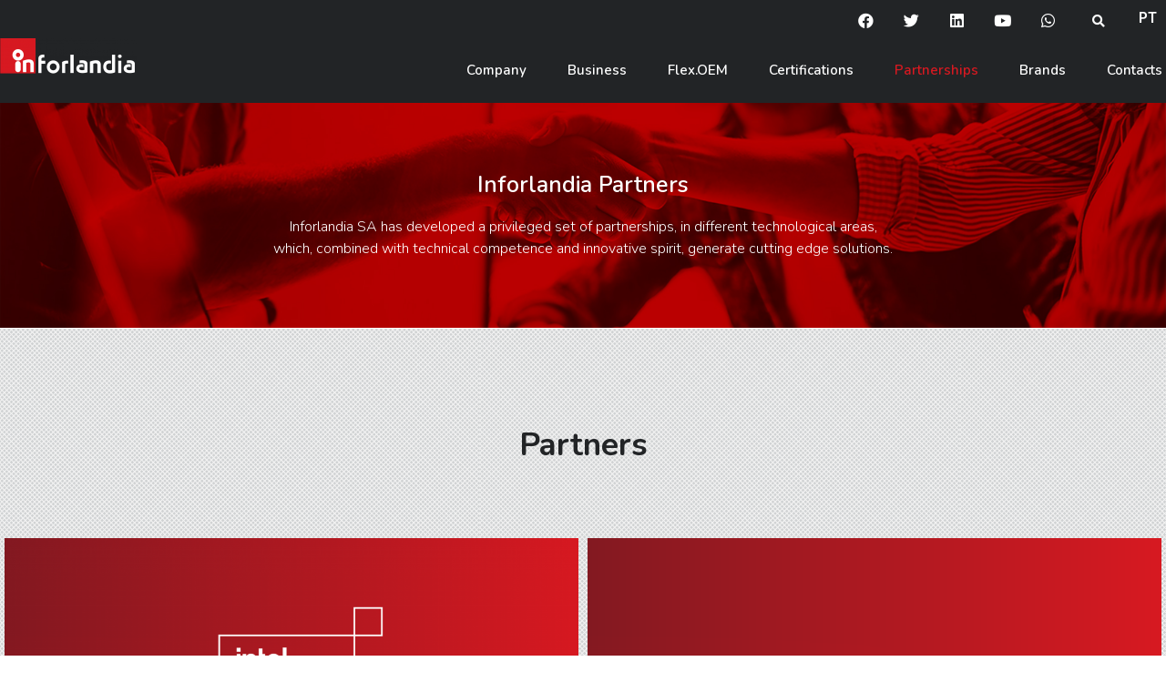

--- FILE ---
content_type: text/html; charset=UTF-8
request_url: https://www.inforlandia.com/en/partnerships/
body_size: 15610
content:
<!doctype html>
<html lang="en-GB">
<head>
	<meta charset="UTF-8">
		<meta name="viewport" content="width=device-width, initial-scale=1">
	<link rel="profile" href="http://gmpg.org/xfn/11">
	<meta name='robots' content='index, follow, max-image-preview:large, max-snippet:-1, max-video-preview:-1' />
	<style>img:is([sizes="auto" i], [sizes^="auto," i]) { contain-intrinsic-size: 3000px 1500px }</style>
	<link rel="alternate" href="https://www.inforlandia.com/parcerias/" hreflang="pt" />
<link rel="alternate" href="https://www.inforlandia.com/en/partnerships/" hreflang="en" />

	<!-- This site is optimized with the Yoast SEO plugin v16.5 - https://yoast.com/wordpress/plugins/seo/ -->
	<title>Partnerships - Inforlandia</title>
	<link rel="canonical" href="https://www.inforlandia.com/en/partnerships/" />
	<meta property="og:locale" content="en_GB" />
	<meta property="og:locale:alternate" content="pt_PT" />
	<meta property="og:type" content="article" />
	<meta property="og:title" content="Partnerships - Inforlandia" />
	<meta property="og:description" content="Inforlandia Partners Inforlandia SA has developed a privileged set of partnerships, in different technological areas, which, combined with technical competence and innovative spirit, generate cutting edge solutions. Partners IntelÂ® Partner Alliance Titanium Certification IntelÂ® Partner Alliance is a global program of IT manufacturers and resellers, in which it holds the Titanium level, the highest level [&hellip;]" />
	<meta property="og:url" content="https://www.inforlandia.com/en/partnerships/" />
	<meta property="og:site_name" content="Inforlandia" />
	<meta property="article:modified_time" content="2022-06-29T11:59:04+00:00" />
	<meta property="og:image" content="https://www.inforlandia.com/wp-content/uploads/elementor/thumbs/parceiros_grandes-01-p61ri0lo5rfww03ormhg33nphi7qyd928e5t9fktww.png" />
	<meta name="twitter:card" content="summary_large_image" />
	<meta name="twitter:label1" content="Estimated reading time" />
	<meta name="twitter:data1" content="5 minutes" />
	<script type="application/ld+json" class="yoast-schema-graph">{"@context":"https://schema.org","@graph":[{"@type":"WebSite","@id":"https://www.inforlandia.com/en/h/#website","url":"https://www.inforlandia.com/en/h/","name":"Inforlandia","description":"Inforlandia SA is a European company dedicated to the production and distribution of information technology. With its FlexOEM program it makes localized production available for small quantity orders throughout Europe.","potentialAction":[{"@type":"SearchAction","target":"https://www.inforlandia.com/en/h/?s={search_term_string}","query-input":"required name=search_term_string"}],"inLanguage":"en-GB"},{"@type":"ImageObject","@id":"https://www.inforlandia.com/en/partnerships/#primaryimage","inLanguage":"en-GB","url":"https://www.inforlandia.com/wp-content/uploads/elementor/thumbs/parceiros_grandes-01-p61ri0lo5rfww03ormhg33nphi7qyd928e5t9fktww.png","contentUrl":"https://www.inforlandia.com/wp-content/uploads/elementor/thumbs/parceiros_grandes-01-p61ri0lo5rfww03ormhg33nphi7qyd928e5t9fktww.png"},{"@type":"WebPage","@id":"https://www.inforlandia.com/en/partnerships/#webpage","url":"https://www.inforlandia.com/en/partnerships/","name":"Partnerships - Inforlandia","isPartOf":{"@id":"https://www.inforlandia.com/en/h/#website"},"primaryImageOfPage":{"@id":"https://www.inforlandia.com/en/partnerships/#primaryimage"},"datePublished":"2019-09-05T12:09:00+00:00","dateModified":"2022-06-29T11:59:04+00:00","breadcrumb":{"@id":"https://www.inforlandia.com/en/partnerships/#breadcrumb"},"inLanguage":"en-GB","potentialAction":[{"@type":"ReadAction","target":["https://www.inforlandia.com/en/partnerships/"]}]},{"@type":"BreadcrumbList","@id":"https://www.inforlandia.com/en/partnerships/#breadcrumb","itemListElement":[{"@type":"ListItem","position":1,"name":"In\u00edcio","item":"https://www.inforlandia.com/en/h/"},{"@type":"ListItem","position":2,"name":"Partnerships"}]}]}</script>
	<!-- / Yoast SEO plugin. -->


<link rel="alternate" type="application/rss+xml" title="Inforlandia &raquo; Feed" href="https://www.inforlandia.com/en/feed/" />
<link rel="alternate" type="application/rss+xml" title="Inforlandia &raquo; Comments Feed" href="https://www.inforlandia.com/en/comments/feed/" />
<script type="text/javascript">
/* <![CDATA[ */
window._wpemojiSettings = {"baseUrl":"https:\/\/s.w.org\/images\/core\/emoji\/16.0.1\/72x72\/","ext":".png","svgUrl":"https:\/\/s.w.org\/images\/core\/emoji\/16.0.1\/svg\/","svgExt":".svg","source":{"concatemoji":"https:\/\/www.inforlandia.com\/wp-includes\/js\/wp-emoji-release.min.js?ver=6.8.3"}};
/*! This file is auto-generated */
!function(s,n){var o,i,e;function c(e){try{var t={supportTests:e,timestamp:(new Date).valueOf()};sessionStorage.setItem(o,JSON.stringify(t))}catch(e){}}function p(e,t,n){e.clearRect(0,0,e.canvas.width,e.canvas.height),e.fillText(t,0,0);var t=new Uint32Array(e.getImageData(0,0,e.canvas.width,e.canvas.height).data),a=(e.clearRect(0,0,e.canvas.width,e.canvas.height),e.fillText(n,0,0),new Uint32Array(e.getImageData(0,0,e.canvas.width,e.canvas.height).data));return t.every(function(e,t){return e===a[t]})}function u(e,t){e.clearRect(0,0,e.canvas.width,e.canvas.height),e.fillText(t,0,0);for(var n=e.getImageData(16,16,1,1),a=0;a<n.data.length;a++)if(0!==n.data[a])return!1;return!0}function f(e,t,n,a){switch(t){case"flag":return n(e,"\ud83c\udff3\ufe0f\u200d\u26a7\ufe0f","\ud83c\udff3\ufe0f\u200b\u26a7\ufe0f")?!1:!n(e,"\ud83c\udde8\ud83c\uddf6","\ud83c\udde8\u200b\ud83c\uddf6")&&!n(e,"\ud83c\udff4\udb40\udc67\udb40\udc62\udb40\udc65\udb40\udc6e\udb40\udc67\udb40\udc7f","\ud83c\udff4\u200b\udb40\udc67\u200b\udb40\udc62\u200b\udb40\udc65\u200b\udb40\udc6e\u200b\udb40\udc67\u200b\udb40\udc7f");case"emoji":return!a(e,"\ud83e\udedf")}return!1}function g(e,t,n,a){var r="undefined"!=typeof WorkerGlobalScope&&self instanceof WorkerGlobalScope?new OffscreenCanvas(300,150):s.createElement("canvas"),o=r.getContext("2d",{willReadFrequently:!0}),i=(o.textBaseline="top",o.font="600 32px Arial",{});return e.forEach(function(e){i[e]=t(o,e,n,a)}),i}function t(e){var t=s.createElement("script");t.src=e,t.defer=!0,s.head.appendChild(t)}"undefined"!=typeof Promise&&(o="wpEmojiSettingsSupports",i=["flag","emoji"],n.supports={everything:!0,everythingExceptFlag:!0},e=new Promise(function(e){s.addEventListener("DOMContentLoaded",e,{once:!0})}),new Promise(function(t){var n=function(){try{var e=JSON.parse(sessionStorage.getItem(o));if("object"==typeof e&&"number"==typeof e.timestamp&&(new Date).valueOf()<e.timestamp+604800&&"object"==typeof e.supportTests)return e.supportTests}catch(e){}return null}();if(!n){if("undefined"!=typeof Worker&&"undefined"!=typeof OffscreenCanvas&&"undefined"!=typeof URL&&URL.createObjectURL&&"undefined"!=typeof Blob)try{var e="postMessage("+g.toString()+"("+[JSON.stringify(i),f.toString(),p.toString(),u.toString()].join(",")+"));",a=new Blob([e],{type:"text/javascript"}),r=new Worker(URL.createObjectURL(a),{name:"wpTestEmojiSupports"});return void(r.onmessage=function(e){c(n=e.data),r.terminate(),t(n)})}catch(e){}c(n=g(i,f,p,u))}t(n)}).then(function(e){for(var t in e)n.supports[t]=e[t],n.supports.everything=n.supports.everything&&n.supports[t],"flag"!==t&&(n.supports.everythingExceptFlag=n.supports.everythingExceptFlag&&n.supports[t]);n.supports.everythingExceptFlag=n.supports.everythingExceptFlag&&!n.supports.flag,n.DOMReady=!1,n.readyCallback=function(){n.DOMReady=!0}}).then(function(){return e}).then(function(){var e;n.supports.everything||(n.readyCallback(),(e=n.source||{}).concatemoji?t(e.concatemoji):e.wpemoji&&e.twemoji&&(t(e.twemoji),t(e.wpemoji)))}))}((window,document),window._wpemojiSettings);
/* ]]> */
</script>
<style id='wp-emoji-styles-inline-css' type='text/css'>

	img.wp-smiley, img.emoji {
		display: inline !important;
		border: none !important;
		box-shadow: none !important;
		height: 1em !important;
		width: 1em !important;
		margin: 0 0.07em !important;
		vertical-align: -0.1em !important;
		background: none !important;
		padding: 0 !important;
	}
</style>
<link rel='stylesheet' id='wp-block-library-css' href='https://www.inforlandia.com/wp-includes/css/dist/block-library/style.min.css?ver=6.8.3' type='text/css' media='all' />
<style id='classic-theme-styles-inline-css' type='text/css'>
/*! This file is auto-generated */
.wp-block-button__link{color:#fff;background-color:#32373c;border-radius:9999px;box-shadow:none;text-decoration:none;padding:calc(.667em + 2px) calc(1.333em + 2px);font-size:1.125em}.wp-block-file__button{background:#32373c;color:#fff;text-decoration:none}
</style>
<style id='global-styles-inline-css' type='text/css'>
:root{--wp--preset--aspect-ratio--square: 1;--wp--preset--aspect-ratio--4-3: 4/3;--wp--preset--aspect-ratio--3-4: 3/4;--wp--preset--aspect-ratio--3-2: 3/2;--wp--preset--aspect-ratio--2-3: 2/3;--wp--preset--aspect-ratio--16-9: 16/9;--wp--preset--aspect-ratio--9-16: 9/16;--wp--preset--color--black: #000000;--wp--preset--color--cyan-bluish-gray: #abb8c3;--wp--preset--color--white: #ffffff;--wp--preset--color--pale-pink: #f78da7;--wp--preset--color--vivid-red: #cf2e2e;--wp--preset--color--luminous-vivid-orange: #ff6900;--wp--preset--color--luminous-vivid-amber: #fcb900;--wp--preset--color--light-green-cyan: #7bdcb5;--wp--preset--color--vivid-green-cyan: #00d084;--wp--preset--color--pale-cyan-blue: #8ed1fc;--wp--preset--color--vivid-cyan-blue: #0693e3;--wp--preset--color--vivid-purple: #9b51e0;--wp--preset--gradient--vivid-cyan-blue-to-vivid-purple: linear-gradient(135deg,rgba(6,147,227,1) 0%,rgb(155,81,224) 100%);--wp--preset--gradient--light-green-cyan-to-vivid-green-cyan: linear-gradient(135deg,rgb(122,220,180) 0%,rgb(0,208,130) 100%);--wp--preset--gradient--luminous-vivid-amber-to-luminous-vivid-orange: linear-gradient(135deg,rgba(252,185,0,1) 0%,rgba(255,105,0,1) 100%);--wp--preset--gradient--luminous-vivid-orange-to-vivid-red: linear-gradient(135deg,rgba(255,105,0,1) 0%,rgb(207,46,46) 100%);--wp--preset--gradient--very-light-gray-to-cyan-bluish-gray: linear-gradient(135deg,rgb(238,238,238) 0%,rgb(169,184,195) 100%);--wp--preset--gradient--cool-to-warm-spectrum: linear-gradient(135deg,rgb(74,234,220) 0%,rgb(151,120,209) 20%,rgb(207,42,186) 40%,rgb(238,44,130) 60%,rgb(251,105,98) 80%,rgb(254,248,76) 100%);--wp--preset--gradient--blush-light-purple: linear-gradient(135deg,rgb(255,206,236) 0%,rgb(152,150,240) 100%);--wp--preset--gradient--blush-bordeaux: linear-gradient(135deg,rgb(254,205,165) 0%,rgb(254,45,45) 50%,rgb(107,0,62) 100%);--wp--preset--gradient--luminous-dusk: linear-gradient(135deg,rgb(255,203,112) 0%,rgb(199,81,192) 50%,rgb(65,88,208) 100%);--wp--preset--gradient--pale-ocean: linear-gradient(135deg,rgb(255,245,203) 0%,rgb(182,227,212) 50%,rgb(51,167,181) 100%);--wp--preset--gradient--electric-grass: linear-gradient(135deg,rgb(202,248,128) 0%,rgb(113,206,126) 100%);--wp--preset--gradient--midnight: linear-gradient(135deg,rgb(2,3,129) 0%,rgb(40,116,252) 100%);--wp--preset--font-size--small: 13px;--wp--preset--font-size--medium: 20px;--wp--preset--font-size--large: 36px;--wp--preset--font-size--x-large: 42px;--wp--preset--spacing--20: 0.44rem;--wp--preset--spacing--30: 0.67rem;--wp--preset--spacing--40: 1rem;--wp--preset--spacing--50: 1.5rem;--wp--preset--spacing--60: 2.25rem;--wp--preset--spacing--70: 3.38rem;--wp--preset--spacing--80: 5.06rem;--wp--preset--shadow--natural: 6px 6px 9px rgba(0, 0, 0, 0.2);--wp--preset--shadow--deep: 12px 12px 50px rgba(0, 0, 0, 0.4);--wp--preset--shadow--sharp: 6px 6px 0px rgba(0, 0, 0, 0.2);--wp--preset--shadow--outlined: 6px 6px 0px -3px rgba(255, 255, 255, 1), 6px 6px rgba(0, 0, 0, 1);--wp--preset--shadow--crisp: 6px 6px 0px rgba(0, 0, 0, 1);}:where(.is-layout-flex){gap: 0.5em;}:where(.is-layout-grid){gap: 0.5em;}body .is-layout-flex{display: flex;}.is-layout-flex{flex-wrap: wrap;align-items: center;}.is-layout-flex > :is(*, div){margin: 0;}body .is-layout-grid{display: grid;}.is-layout-grid > :is(*, div){margin: 0;}:where(.wp-block-columns.is-layout-flex){gap: 2em;}:where(.wp-block-columns.is-layout-grid){gap: 2em;}:where(.wp-block-post-template.is-layout-flex){gap: 1.25em;}:where(.wp-block-post-template.is-layout-grid){gap: 1.25em;}.has-black-color{color: var(--wp--preset--color--black) !important;}.has-cyan-bluish-gray-color{color: var(--wp--preset--color--cyan-bluish-gray) !important;}.has-white-color{color: var(--wp--preset--color--white) !important;}.has-pale-pink-color{color: var(--wp--preset--color--pale-pink) !important;}.has-vivid-red-color{color: var(--wp--preset--color--vivid-red) !important;}.has-luminous-vivid-orange-color{color: var(--wp--preset--color--luminous-vivid-orange) !important;}.has-luminous-vivid-amber-color{color: var(--wp--preset--color--luminous-vivid-amber) !important;}.has-light-green-cyan-color{color: var(--wp--preset--color--light-green-cyan) !important;}.has-vivid-green-cyan-color{color: var(--wp--preset--color--vivid-green-cyan) !important;}.has-pale-cyan-blue-color{color: var(--wp--preset--color--pale-cyan-blue) !important;}.has-vivid-cyan-blue-color{color: var(--wp--preset--color--vivid-cyan-blue) !important;}.has-vivid-purple-color{color: var(--wp--preset--color--vivid-purple) !important;}.has-black-background-color{background-color: var(--wp--preset--color--black) !important;}.has-cyan-bluish-gray-background-color{background-color: var(--wp--preset--color--cyan-bluish-gray) !important;}.has-white-background-color{background-color: var(--wp--preset--color--white) !important;}.has-pale-pink-background-color{background-color: var(--wp--preset--color--pale-pink) !important;}.has-vivid-red-background-color{background-color: var(--wp--preset--color--vivid-red) !important;}.has-luminous-vivid-orange-background-color{background-color: var(--wp--preset--color--luminous-vivid-orange) !important;}.has-luminous-vivid-amber-background-color{background-color: var(--wp--preset--color--luminous-vivid-amber) !important;}.has-light-green-cyan-background-color{background-color: var(--wp--preset--color--light-green-cyan) !important;}.has-vivid-green-cyan-background-color{background-color: var(--wp--preset--color--vivid-green-cyan) !important;}.has-pale-cyan-blue-background-color{background-color: var(--wp--preset--color--pale-cyan-blue) !important;}.has-vivid-cyan-blue-background-color{background-color: var(--wp--preset--color--vivid-cyan-blue) !important;}.has-vivid-purple-background-color{background-color: var(--wp--preset--color--vivid-purple) !important;}.has-black-border-color{border-color: var(--wp--preset--color--black) !important;}.has-cyan-bluish-gray-border-color{border-color: var(--wp--preset--color--cyan-bluish-gray) !important;}.has-white-border-color{border-color: var(--wp--preset--color--white) !important;}.has-pale-pink-border-color{border-color: var(--wp--preset--color--pale-pink) !important;}.has-vivid-red-border-color{border-color: var(--wp--preset--color--vivid-red) !important;}.has-luminous-vivid-orange-border-color{border-color: var(--wp--preset--color--luminous-vivid-orange) !important;}.has-luminous-vivid-amber-border-color{border-color: var(--wp--preset--color--luminous-vivid-amber) !important;}.has-light-green-cyan-border-color{border-color: var(--wp--preset--color--light-green-cyan) !important;}.has-vivid-green-cyan-border-color{border-color: var(--wp--preset--color--vivid-green-cyan) !important;}.has-pale-cyan-blue-border-color{border-color: var(--wp--preset--color--pale-cyan-blue) !important;}.has-vivid-cyan-blue-border-color{border-color: var(--wp--preset--color--vivid-cyan-blue) !important;}.has-vivid-purple-border-color{border-color: var(--wp--preset--color--vivid-purple) !important;}.has-vivid-cyan-blue-to-vivid-purple-gradient-background{background: var(--wp--preset--gradient--vivid-cyan-blue-to-vivid-purple) !important;}.has-light-green-cyan-to-vivid-green-cyan-gradient-background{background: var(--wp--preset--gradient--light-green-cyan-to-vivid-green-cyan) !important;}.has-luminous-vivid-amber-to-luminous-vivid-orange-gradient-background{background: var(--wp--preset--gradient--luminous-vivid-amber-to-luminous-vivid-orange) !important;}.has-luminous-vivid-orange-to-vivid-red-gradient-background{background: var(--wp--preset--gradient--luminous-vivid-orange-to-vivid-red) !important;}.has-very-light-gray-to-cyan-bluish-gray-gradient-background{background: var(--wp--preset--gradient--very-light-gray-to-cyan-bluish-gray) !important;}.has-cool-to-warm-spectrum-gradient-background{background: var(--wp--preset--gradient--cool-to-warm-spectrum) !important;}.has-blush-light-purple-gradient-background{background: var(--wp--preset--gradient--blush-light-purple) !important;}.has-blush-bordeaux-gradient-background{background: var(--wp--preset--gradient--blush-bordeaux) !important;}.has-luminous-dusk-gradient-background{background: var(--wp--preset--gradient--luminous-dusk) !important;}.has-pale-ocean-gradient-background{background: var(--wp--preset--gradient--pale-ocean) !important;}.has-electric-grass-gradient-background{background: var(--wp--preset--gradient--electric-grass) !important;}.has-midnight-gradient-background{background: var(--wp--preset--gradient--midnight) !important;}.has-small-font-size{font-size: var(--wp--preset--font-size--small) !important;}.has-medium-font-size{font-size: var(--wp--preset--font-size--medium) !important;}.has-large-font-size{font-size: var(--wp--preset--font-size--large) !important;}.has-x-large-font-size{font-size: var(--wp--preset--font-size--x-large) !important;}
:where(.wp-block-post-template.is-layout-flex){gap: 1.25em;}:where(.wp-block-post-template.is-layout-grid){gap: 1.25em;}
:where(.wp-block-columns.is-layout-flex){gap: 2em;}:where(.wp-block-columns.is-layout-grid){gap: 2em;}
:root :where(.wp-block-pullquote){font-size: 1.5em;line-height: 1.6;}
</style>
<link rel='stylesheet' id='hello-elementor-css' href='https://www.inforlandia.com/wp-content/themes/hello-elementor/style.min.css?ver=2.3.1' type='text/css' media='all' />
<link rel='stylesheet' id='hello-elementor-theme-style-css' href='https://www.inforlandia.com/wp-content/themes/hello-elementor/theme.min.css?ver=2.3.1' type='text/css' media='all' />
<link rel='stylesheet' id='elementor-icons-css' href='https://www.inforlandia.com/wp-content/plugins/elementor/assets/lib/eicons/css/elementor-icons.min.css?ver=5.11.0' type='text/css' media='all' />
<link rel='stylesheet' id='elementor-animations-css' href='https://www.inforlandia.com/wp-content/plugins/elementor/assets/lib/animations/animations.min.css?ver=3.2.5' type='text/css' media='all' />
<link rel='stylesheet' id='elementor-frontend-legacy-css' href='https://www.inforlandia.com/wp-content/plugins/elementor/assets/css/frontend-legacy.min.css?ver=3.2.5' type='text/css' media='all' />
<link rel='stylesheet' id='elementor-frontend-css' href='https://www.inforlandia.com/wp-content/plugins/elementor/assets/css/frontend.min.css?ver=3.2.5' type='text/css' media='all' />
<style id='elementor-frontend-inline-css' type='text/css'>
@font-face{font-family:eicons;src:url(https://www.inforlandia.com/wp-content/plugins/elementor/assets/lib/eicons/fonts/eicons.eot?5.10.0);src:url(https://www.inforlandia.com/wp-content/plugins/elementor/assets/lib/eicons/fonts/eicons.eot?5.10.0#iefix) format("embedded-opentype"),url(https://www.inforlandia.com/wp-content/plugins/elementor/assets/lib/eicons/fonts/eicons.woff2?5.10.0) format("woff2"),url(https://www.inforlandia.com/wp-content/plugins/elementor/assets/lib/eicons/fonts/eicons.woff?5.10.0) format("woff"),url(https://www.inforlandia.com/wp-content/plugins/elementor/assets/lib/eicons/fonts/eicons.ttf?5.10.0) format("truetype"),url(https://www.inforlandia.com/wp-content/plugins/elementor/assets/lib/eicons/fonts/eicons.svg?5.10.0#eicon) format("svg");font-weight:400;font-style:normal}
</style>
<link rel='stylesheet' id='elementor-post-4814-css' href='https://www.inforlandia.com/wp-content/uploads/elementor/css/post-4814.css?ver=1764351458' type='text/css' media='all' />
<link rel='stylesheet' id='elementor-pro-css' href='https://www.inforlandia.com/wp-content/plugins/elementor-pro/assets/css/frontend.min.css?ver=3.3.0' type='text/css' media='all' />
<link rel='stylesheet' id='font-awesome-5-all-css' href='https://www.inforlandia.com/wp-content/plugins/elementor/assets/lib/font-awesome/css/all.min.css?ver=4.7.3' type='text/css' media='all' />
<link rel='stylesheet' id='font-awesome-4-shim-css' href='https://www.inforlandia.com/wp-content/plugins/elementor/assets/lib/font-awesome/css/v4-shims.min.css?ver=4.7.3' type='text/css' media='all' />
<link rel='stylesheet' id='elementor-post-6660-css' href='https://www.inforlandia.com/wp-content/uploads/elementor/css/post-6660.css?ver=1764356443' type='text/css' media='all' />
<link rel='stylesheet' id='elementor-post-6684-css' href='https://www.inforlandia.com/wp-content/uploads/elementor/css/post-6684.css?ver=1767635959' type='text/css' media='all' />
<link rel='stylesheet' id='elementor-post-6696-css' href='https://www.inforlandia.com/wp-content/uploads/elementor/css/post-6696.css?ver=1764352501' type='text/css' media='all' />
<link rel='stylesheet' id='elementor-post-11269-css' href='https://www.inforlandia.com/wp-content/uploads/elementor/css/post-11269.css?ver=1764351458' type='text/css' media='all' />
<link rel='stylesheet' id='hello-elementor-child-style-css' href='https://www.inforlandia.com/wp-content/themes/hello-theme-child-master/style.css?ver=1.0.0' type='text/css' media='all' />
<link rel='stylesheet' id='google-fonts-1-css' href='https://fonts.googleapis.com/css?family=Roboto%3A100%2C100italic%2C200%2C200italic%2C300%2C300italic%2C400%2C400italic%2C500%2C500italic%2C600%2C600italic%2C700%2C700italic%2C800%2C800italic%2C900%2C900italic%7CRoboto+Slab%3A100%2C100italic%2C200%2C200italic%2C300%2C300italic%2C400%2C400italic%2C500%2C500italic%2C600%2C600italic%2C700%2C700italic%2C800%2C800italic%2C900%2C900italic%7CNunito%3A100%2C100italic%2C200%2C200italic%2C300%2C300italic%2C400%2C400italic%2C500%2C500italic%2C600%2C600italic%2C700%2C700italic%2C800%2C800italic%2C900%2C900italic&#038;display=auto&#038;ver=6.8.3' type='text/css' media='all' />
<link rel='stylesheet' id='elementor-icons-shared-0-css' href='https://www.inforlandia.com/wp-content/plugins/elementor/assets/lib/font-awesome/css/fontawesome.min.css?ver=5.15.1' type='text/css' media='all' />
<link rel='stylesheet' id='elementor-icons-fa-brands-css' href='https://www.inforlandia.com/wp-content/plugins/elementor/assets/lib/font-awesome/css/brands.min.css?ver=5.15.1' type='text/css' media='all' />
<link rel='stylesheet' id='elementor-icons-fa-solid-css' href='https://www.inforlandia.com/wp-content/plugins/elementor/assets/lib/font-awesome/css/solid.min.css?ver=5.15.1' type='text/css' media='all' />
<script type="text/javascript" src="https://www.inforlandia.com/wp-content/plugins/elementor/assets/lib/font-awesome/js/v4-shims.min.js?ver=4.7.3" id="font-awesome-4-shim-js"></script>
<link rel="https://api.w.org/" href="https://www.inforlandia.com/wp-json/" /><link rel="alternate" title="JSON" type="application/json" href="https://www.inforlandia.com/wp-json/wp/v2/pages/6660" /><link rel="EditURI" type="application/rsd+xml" title="RSD" href="https://www.inforlandia.com/xmlrpc.php?rsd" />
<meta name="generator" content="WordPress 6.8.3" />
<link rel='shortlink' href='https://www.inforlandia.com/?p=6660' />
<link rel="alternate" title="oEmbed (JSON)" type="application/json+oembed" href="https://www.inforlandia.com/wp-json/oembed/1.0/embed?url=https%3A%2F%2Fwww.inforlandia.com%2Fen%2Fpartnerships%2F&#038;lang=en" />
<link rel="alternate" title="oEmbed (XML)" type="text/xml+oembed" href="https://www.inforlandia.com/wp-json/oembed/1.0/embed?url=https%3A%2F%2Fwww.inforlandia.com%2Fen%2Fpartnerships%2F&#038;format=xml&#038;lang=en" />
<link rel="icon" href="https://www.inforlandia.com/wp-content/uploads/2019/09/cropped-icon-01-32x32.png" sizes="32x32" />
<link rel="icon" href="https://www.inforlandia.com/wp-content/uploads/2019/09/cropped-icon-01-192x192.png" sizes="192x192" />
<link rel="apple-touch-icon" href="https://www.inforlandia.com/wp-content/uploads/2019/09/cropped-icon-01-180x180.png" />
<meta name="msapplication-TileImage" content="https://www.inforlandia.com/wp-content/uploads/2019/09/cropped-icon-01-270x270.png" />
</head>
<body class="wp-singular page-template-default page page-id-6660 wp-custom-logo wp-theme-hello-elementor wp-child-theme-hello-theme-child-master elementor-default elementor-kit-4814 elementor-page elementor-page-6660">

		<div data-elementor-type="header" data-elementor-id="6684" class="elementor elementor-6684 elementor-location-header" data-elementor-settings="[]">
		<div class="elementor-section-wrap">
					<header class="elementor-section elementor-top-section elementor-element elementor-element-657183e elementor-section-content-middle elementor-section-boxed elementor-section-height-default elementor-section-height-default" data-id="657183e" data-element_type="section" data-settings="{&quot;background_background&quot;:&quot;classic&quot;,&quot;sticky&quot;:&quot;top&quot;,&quot;motion_fx_motion_fx_scrolling&quot;:&quot;yes&quot;,&quot;sticky_effects_offset&quot;:100,&quot;motion_fx_devices&quot;:[&quot;desktop&quot;,&quot;tablet&quot;,&quot;mobile&quot;],&quot;sticky_on&quot;:[&quot;desktop&quot;,&quot;tablet&quot;,&quot;mobile&quot;],&quot;sticky_offset&quot;:0}">
						<div class="elementor-container elementor-column-gap-no">
							<div class="elementor-row">
					<header class="elementor-column elementor-col-50 elementor-top-column elementor-element elementor-element-7a58c04d" data-id="7a58c04d" data-element_type="column">
			<div class="elementor-column-wrap elementor-element-populated">
							<div class="elementor-widget-wrap">
						<div class="elementor-element elementor-element-523c72c elementor-widget elementor-widget-theme-site-logo elementor-widget-image" data-id="523c72c" data-element_type="widget" data-widget_type="theme-site-logo.default">
				<div class="elementor-widget-container">
								<div class="elementor-image">
													<a href="https://www.inforlandia.com">
							<img src="https://www.inforlandia.com/wp-content/uploads/elementor/thumbs/cropped-inforlandia-01-1-p1zizah4h2je711e2j13puc67qjonmaj3v7tvf464m.png" title="cropped-inforlandia-01-1.png" alt="cropped-inforlandia-01-1.png" />								</a>
														</div>
						</div>
				</div>
						</div>
					</div>
		</header>
				<div class="elementor-column elementor-col-50 elementor-top-column elementor-element elementor-element-213d990a" data-id="213d990a" data-element_type="column" data-settings="{&quot;background_background&quot;:&quot;classic&quot;}">
			<div class="elementor-column-wrap elementor-element-populated">
							<div class="elementor-widget-wrap">
						<section class="elementor-section elementor-inner-section elementor-element elementor-element-3e9458a1 elementor-section-content-top elementor-section-boxed elementor-section-height-default elementor-section-height-default" data-id="3e9458a1" data-element_type="section">
						<div class="elementor-container elementor-column-gap-default">
							<div class="elementor-row">
					<div class="elementor-column elementor-col-33 elementor-inner-column elementor-element elementor-element-d1cd22e elementor-hidden-phone" data-id="d1cd22e" data-element_type="column">
			<div class="elementor-column-wrap elementor-element-populated">
							<div class="elementor-widget-wrap">
						<div class="elementor-element elementor-element-50a16cbb elementor-shape-circle e-grid-align-right elementor-hidden-phone e-grid-align-right elementor-grid-0 elementor-widget elementor-widget-social-icons" data-id="50a16cbb" data-element_type="widget" data-widget_type="social-icons.default">
				<div class="elementor-widget-container">
					<div class="elementor-social-icons-wrapper elementor-grid">
							<div class="elementor-grid-item">
					<a class="elementor-icon elementor-social-icon elementor-social-icon-facebook elementor-repeater-item-291ae2b" href="https://www.facebook.com/inforlandiacorporate/" target="_blank">
						<span class="elementor-screen-only">Facebook</span>
						<i class="fab fa-facebook"></i>					</a>
				</div>
							<div class="elementor-grid-item">
					<a class="elementor-icon elementor-social-icon elementor-social-icon-twitter elementor-repeater-item-a07980e" href="https://twitter.com/inforlandiacorp" target="_blank">
						<span class="elementor-screen-only">Twitter</span>
						<i class="fab fa-twitter"></i>					</a>
				</div>
							<div class="elementor-grid-item">
					<a class="elementor-icon elementor-social-icon elementor-social-icon-linkedin elementor-repeater-item-775ec9f" href="https://www.linkedin.com/company/inforlandia" target="_blank">
						<span class="elementor-screen-only">Linkedin</span>
						<i class="fab fa-linkedin"></i>					</a>
				</div>
							<div class="elementor-grid-item">
					<a class="elementor-icon elementor-social-icon elementor-social-icon-youtube elementor-repeater-item-7178406" href="https://www.youtube.com/@inforlandia_sa" target="_blank">
						<span class="elementor-screen-only">Youtube</span>
						<i class="fab fa-youtube"></i>					</a>
				</div>
							<div class="elementor-grid-item">
					<a class="elementor-icon elementor-social-icon elementor-social-icon-whatsapp elementor-repeater-item-4cf4594" href="https://api.whatsapp.com/send/?phone=351962736744&#038;text&#038;type=phone_number&#038;app_absent=0" target="_blank">
						<span class="elementor-screen-only">Whatsapp</span>
						<i class="fab fa-whatsapp"></i>					</a>
				</div>
					</div>
				</div>
				</div>
						</div>
					</div>
		</div>
				<div class="elementor-column elementor-col-33 elementor-inner-column elementor-element elementor-element-5b0e5284" data-id="5b0e5284" data-element_type="column">
			<div class="elementor-column-wrap elementor-element-populated">
							<div class="elementor-widget-wrap">
						<div class="elementor-element elementor-element-5d6ab649 elementor-search-form--skin-full_screen elementor-widget elementor-widget-search-form" data-id="5d6ab649" data-element_type="widget" data-settings="{&quot;skin&quot;:&quot;full_screen&quot;}" data-widget_type="search-form.default">
				<div class="elementor-widget-container">
					<form class="elementor-search-form" role="search" action="https://www.inforlandia.com" method="get">
									<div class="elementor-search-form__toggle">
				<i aria-hidden="true" class="fas fa-search"></i>				<span class="elementor-screen-only">Search</span>
			</div>
						<div class="elementor-search-form__container">
								<input placeholder="Procurar..." class="elementor-search-form__input" type="search" name="s" title="Search" value="">
																<div class="dialog-lightbox-close-button dialog-close-button">
					<i class="eicon-close" aria-hidden="true"></i>
					<span class="elementor-screen-only">Close</span>
				</div>
							</div>
		</form>
				</div>
				</div>
						</div>
					</div>
		</div>
				<div class="elementor-column elementor-col-33 elementor-inner-column elementor-element elementor-element-6b616695" data-id="6b616695" data-element_type="column">
			<div class="elementor-column-wrap elementor-element-populated">
							<div class="elementor-widget-wrap">
						<div class="elementor-element elementor-element-6cd8d06c plsfe-align-right plsfe-mobile-align-right plsfe-layout-horizontal elementor-widget elementor-widget-polylang-language-switcher" data-id="6cd8d06c" data-element_type="widget" data-widget_type="polylang-language-switcher.default">
				<div class="elementor-widget-container">
			<nav class="plsfe-switcher"><ul class="plsfe-menu"><li class="plsfe-menu-item"><a href="https://www.inforlandia.com/parcerias/" class="plsfe-item"><span class="plsfe-language-code">PT</span></a></li></ul></nav>		</div>
				</div>
						</div>
					</div>
		</div>
								</div>
					</div>
		</section>
				<div class="elementor-element elementor-element-27432f28 elementor-nav-menu--dropdown-mobile elementor-nav-menu__align-right elementor-nav-menu__text-align-aside elementor-nav-menu--toggle elementor-nav-menu--burger elementor-widget elementor-widget-nav-menu" data-id="27432f28" data-element_type="widget" data-settings="{&quot;sticky&quot;:&quot;top&quot;,&quot;submenu_icon&quot;:{&quot;value&quot;:&quot;&quot;,&quot;library&quot;:&quot;&quot;},&quot;layout&quot;:&quot;horizontal&quot;,&quot;toggle&quot;:&quot;burger&quot;,&quot;sticky_on&quot;:[&quot;desktop&quot;,&quot;tablet&quot;,&quot;mobile&quot;],&quot;sticky_offset&quot;:0,&quot;sticky_effects_offset&quot;:0}" data-widget_type="nav-menu.default">
				<div class="elementor-widget-container">
						<nav migration_allowed="1" migrated="0" role="navigation" class="elementor-nav-menu--main elementor-nav-menu__container elementor-nav-menu--layout-horizontal e--pointer-none"><ul id="menu-1-27432f28" class="elementor-nav-menu"><li class="menu-item menu-item-type-post_type menu-item-object-page menu-item-6635"><a href="https://www.inforlandia.com/en/company/" class="elementor-item">Company</a></li>
<li class="menu-item menu-item-type-post_type menu-item-object-page menu-item-6633"><a href="https://www.inforlandia.com/en/business/" class="elementor-item">Business</a></li>
<li class="menu-item menu-item-type-post_type menu-item-object-page menu-item-10398"><a href="https://www.inforlandia.com/en/flexoem_en/" class="elementor-item">Flex.OEM</a></li>
<li class="menu-item menu-item-type-post_type menu-item-object-page menu-item-6634"><a href="https://www.inforlandia.com/en/certifications/" class="elementor-item">Certifications</a></li>
<li class="menu-item menu-item-type-post_type menu-item-object-page current-menu-item page_item page-item-6660 current_page_item menu-item-6675"><a href="https://www.inforlandia.com/en/partnerships/" aria-current="page" class="elementor-item elementor-item-active">Partnerships</a></li>
<li class="menu-item menu-item-type-post_type menu-item-object-page menu-item-6632"><a href="https://www.inforlandia.com/en/brands/" class="elementor-item">Brands</a></li>
<li class="menu-item menu-item-type-post_type menu-item-object-page menu-item-6636"><a href="https://www.inforlandia.com/en/contacts/" class="elementor-item">Contacts</a></li>
</ul></nav>
					<div class="elementor-menu-toggle" role="button" tabindex="0" aria-label="Menu Toggle" aria-expanded="false">
			<i class="eicon-menu-bar" aria-hidden="true" role="presentation"></i>
			<span class="elementor-screen-only">Menu</span>
		</div>
			<nav class="elementor-nav-menu--dropdown elementor-nav-menu__container" role="navigation" aria-hidden="true"><ul id="menu-2-27432f28" class="elementor-nav-menu"><li class="menu-item menu-item-type-post_type menu-item-object-page menu-item-6635"><a href="https://www.inforlandia.com/en/company/" class="elementor-item" tabindex="-1">Company</a></li>
<li class="menu-item menu-item-type-post_type menu-item-object-page menu-item-6633"><a href="https://www.inforlandia.com/en/business/" class="elementor-item" tabindex="-1">Business</a></li>
<li class="menu-item menu-item-type-post_type menu-item-object-page menu-item-10398"><a href="https://www.inforlandia.com/en/flexoem_en/" class="elementor-item" tabindex="-1">Flex.OEM</a></li>
<li class="menu-item menu-item-type-post_type menu-item-object-page menu-item-6634"><a href="https://www.inforlandia.com/en/certifications/" class="elementor-item" tabindex="-1">Certifications</a></li>
<li class="menu-item menu-item-type-post_type menu-item-object-page current-menu-item page_item page-item-6660 current_page_item menu-item-6675"><a href="https://www.inforlandia.com/en/partnerships/" aria-current="page" class="elementor-item elementor-item-active" tabindex="-1">Partnerships</a></li>
<li class="menu-item menu-item-type-post_type menu-item-object-page menu-item-6632"><a href="https://www.inforlandia.com/en/brands/" class="elementor-item" tabindex="-1">Brands</a></li>
<li class="menu-item menu-item-type-post_type menu-item-object-page menu-item-6636"><a href="https://www.inforlandia.com/en/contacts/" class="elementor-item" tabindex="-1">Contacts</a></li>
</ul></nav>
				</div>
				</div>
						</div>
					</div>
		</div>
								</div>
					</div>
		</header>
				</div>
		</div>
		
<main class="site-main post-6660 page type-page status-publish hentry" role="main">
		<div class="page-content">
				<div data-elementor-type="wp-post" data-elementor-id="6660" class="elementor elementor-6660" data-elementor-settings="[]">
						<div class="elementor-inner">
							<div class="elementor-section-wrap">
							<section class="elementor-section elementor-top-section elementor-element elementor-element-ab16148 elementor-section-full_width elementor-section-height-default elementor-section-height-default" data-id="ab16148" data-element_type="section">
						<div class="elementor-container elementor-column-gap-no">
							<div class="elementor-row">
					<div class="elementor-column elementor-col-100 elementor-top-column elementor-element elementor-element-0a32344" data-id="0a32344" data-element_type="column">
			<div class="elementor-column-wrap elementor-element-populated">
							<div class="elementor-widget-wrap">
						<div class="elementor-element elementor-element-a91dcb2 elementor-cta--skin-cover elementor-widget elementor-widget-call-to-action" data-id="a91dcb2" data-element_type="widget" data-widget_type="call-to-action.default">
				<div class="elementor-widget-container">
					<div  class="elementor-cta">
					<div class="elementor-cta__bg-wrapper">
				<div class="elementor-cta__bg elementor-bg" style="background-image: url(https://www.inforlandia.com/wp-content/uploads/2019/09/parceiros2.jpg);"></div>
				<div class="elementor-cta__bg-overlay"></div>
			</div>
							<div class="elementor-cta__content">
				
									<span class="elementor-cta__title elementor-cta__content-item elementor-content-item">
						Inforlandia Partners					</span>
				
									<div class="elementor-cta__description elementor-cta__content-item elementor-content-item">
						Inforlandia SA has developed a privileged set of partnerships, in different technological areas,<br> which, combined with technical competence and innovative spirit, generate cutting edge solutions.					</div>
				
							</div>
						</div>
				</div>
				</div>
				<div class="elementor-element elementor-element-cd95863 elementor-widget elementor-widget-menu-anchor" data-id="cd95863" data-element_type="widget" data-widget_type="menu-anchor.default">
				<div class="elementor-widget-container">
					<div id="cima" class="elementor-menu-anchor"></div>
				</div>
				</div>
						</div>
					</div>
		</div>
								</div>
					</div>
		</section>
				<section class="elementor-section elementor-top-section elementor-element elementor-element-d7e2062 elementor-section-boxed elementor-section-height-default elementor-section-height-default" data-id="d7e2062" data-element_type="section" data-settings="{&quot;background_background&quot;:&quot;classic&quot;}">
						<div class="elementor-container elementor-column-gap-default">
							<div class="elementor-row">
					<div class="elementor-column elementor-col-100 elementor-top-column elementor-element elementor-element-459cd52" data-id="459cd52" data-element_type="column">
			<div class="elementor-column-wrap elementor-element-populated">
							<div class="elementor-widget-wrap">
						<div class="elementor-element elementor-element-662649c elementor-widget elementor-widget-spacer" data-id="662649c" data-element_type="widget" data-widget_type="spacer.default">
				<div class="elementor-widget-container">
					<div class="elementor-spacer">
			<div class="elementor-spacer-inner"></div>
		</div>
				</div>
				</div>
				<div class="elementor-element elementor-element-9640977 elementor-widget elementor-widget-heading" data-id="9640977" data-element_type="widget" data-widget_type="heading.default">
				<div class="elementor-widget-container">
			<h2 class="elementor-heading-title elementor-size-default">Partners
</h2>		</div>
				</div>
				<div class="elementor-element elementor-element-0a759ae elementor-widget elementor-widget-spacer" data-id="0a759ae" data-element_type="widget" data-widget_type="spacer.default">
				<div class="elementor-widget-container">
					<div class="elementor-spacer">
			<div class="elementor-spacer-inner"></div>
		</div>
				</div>
				</div>
						</div>
					</div>
		</div>
								</div>
					</div>
		</section>
				<section class="elementor-section elementor-top-section elementor-element elementor-element-8ca1014 elementor-section-boxed elementor-section-height-default elementor-section-height-default" data-id="8ca1014" data-element_type="section" data-settings="{&quot;background_background&quot;:&quot;classic&quot;}">
						<div class="elementor-container elementor-column-gap-default">
							<div class="elementor-row">
					<div class="elementor-column elementor-col-50 elementor-top-column elementor-element elementor-element-a61facd" data-id="a61facd" data-element_type="column" data-settings="{&quot;background_background&quot;:&quot;classic&quot;}">
			<div class="elementor-column-wrap elementor-element-populated">
							<div class="elementor-widget-wrap">
						<div class="elementor-element elementor-element-d423d30 elementor-widget elementor-widget-image" data-id="d423d30" data-element_type="widget" data-widget_type="image.default">
				<div class="elementor-widget-container">
								<div class="elementor-image">
												<img decoding="async" src="https://www.inforlandia.com/wp-content/uploads/elementor/thumbs/parceiros_grandes-01-p61ri0lo5rfww03ormhg33nphi7qyd928e5t9fktww.png" title="parceiros_grandes-01" alt="parceiros_grandes-01" />														</div>
						</div>
				</div>
				<div class="elementor-element elementor-element-c2733bc elementor-widget elementor-widget-text-editor" data-id="c2733bc" data-element_type="widget" data-widget_type="text-editor.default">
				<div class="elementor-widget-container">
								<div class="elementor-text-editor elementor-clearfix">
					<h5><strong>Intel® Partner Alliance Titanium Certification</strong></h5><p>Intel® Partner Alliance is a global program of IT manufacturers and resellers, in which it holds the Titanium level, the highest level of recognition from Intel®.</p>					</div>
						</div>
				</div>
						</div>
					</div>
		</div>
				<div class="elementor-column elementor-col-50 elementor-top-column elementor-element elementor-element-9403787" data-id="9403787" data-element_type="column" data-settings="{&quot;background_background&quot;:&quot;classic&quot;}">
			<div class="elementor-column-wrap elementor-element-populated">
							<div class="elementor-widget-wrap">
						<div class="elementor-element elementor-element-ffa4864 elementor-widget elementor-widget-image" data-id="ffa4864" data-element_type="widget" data-widget_type="image.default">
				<div class="elementor-widget-container">
								<div class="elementor-image">
												<img fetchpriority="high" decoding="async" width="800" height="469" src="https://www.inforlandia.com/wp-content/uploads/2019/09/parceiros_grandes-03-1024x600.png" class="attachment-large size-large" alt="" srcset="https://www.inforlandia.com/wp-content/uploads/2019/09/parceiros_grandes-03.png 1024w, https://www.inforlandia.com/wp-content/uploads/2019/09/parceiros_grandes-03-300x176.png 300w, https://www.inforlandia.com/wp-content/uploads/2019/09/parceiros_grandes-03-768x450.png 768w" sizes="(max-width: 800px) 100vw, 800px" />														</div>
						</div>
				</div>
				<div class="elementor-element elementor-element-f1e8ba3 elementor-widget elementor-widget-text-editor" data-id="f1e8ba3" data-element_type="widget" data-widget_type="text-editor.default">
				<div class="elementor-widget-container">
								<div class="elementor-text-editor elementor-clearfix">
					<h5><strong>Microsoft Named OEM Partner</strong></h5><p>The highest degree of certification and competence from Microsoft, allowing a close relationship with Microsoft.</p>					</div>
						</div>
				</div>
						</div>
					</div>
		</div>
								</div>
					</div>
		</section>
				<section class="elementor-section elementor-top-section elementor-element elementor-element-a1a3b4f elementor-section-boxed elementor-section-height-default elementor-section-height-default" data-id="a1a3b4f" data-element_type="section" data-settings="{&quot;background_background&quot;:&quot;classic&quot;}">
						<div class="elementor-container elementor-column-gap-default">
							<div class="elementor-row">
					<div class="elementor-column elementor-col-100 elementor-top-column elementor-element elementor-element-e34503f" data-id="e34503f" data-element_type="column">
			<div class="elementor-column-wrap elementor-element-populated">
							<div class="elementor-widget-wrap">
						<div class="elementor-element elementor-element-a5c8298 elementor-widget elementor-widget-spacer" data-id="a5c8298" data-element_type="widget" data-widget_type="spacer.default">
				<div class="elementor-widget-container">
					<div class="elementor-spacer">
			<div class="elementor-spacer-inner"></div>
		</div>
				</div>
				</div>
						</div>
					</div>
		</div>
								</div>
					</div>
		</section>
				<section class="elementor-section elementor-top-section elementor-element elementor-element-7715d76 elementor-section-boxed elementor-section-height-default elementor-section-height-default" data-id="7715d76" data-element_type="section" data-settings="{&quot;background_background&quot;:&quot;classic&quot;}">
						<div class="elementor-container elementor-column-gap-no">
							<div class="elementor-row">
					<div class="elementor-column elementor-col-50 elementor-top-column elementor-element elementor-element-3fec45b" data-id="3fec45b" data-element_type="column">
			<div class="elementor-column-wrap elementor-element-populated">
							<div class="elementor-widget-wrap">
						<div class="elementor-element elementor-element-39e77b0 elementor-widget elementor-widget-image" data-id="39e77b0" data-element_type="widget" data-widget_type="image.default">
				<div class="elementor-widget-container">
								<div class="elementor-image">
												<img decoding="async" width="800" height="469" src="https://www.inforlandia.com/wp-content/uploads/2019/09/parceiros_grandes-05-1024x600.png" class="attachment-large size-large" alt="" srcset="https://www.inforlandia.com/wp-content/uploads/2019/09/parceiros_grandes-05.png 1024w, https://www.inforlandia.com/wp-content/uploads/2019/09/parceiros_grandes-05-300x176.png 300w, https://www.inforlandia.com/wp-content/uploads/2019/09/parceiros_grandes-05-768x450.png 768w" sizes="(max-width: 800px) 100vw, 800px" />														</div>
						</div>
				</div>
				<div class="elementor-element elementor-element-af5a8d7 elementor-widget elementor-widget-text-editor" data-id="af5a8d7" data-element_type="widget" data-widget_type="text-editor.default">
				<div class="elementor-widget-container">
								<div class="elementor-text-editor elementor-clearfix">
					<h5><strong>Authorized Partner</strong></h5><p>StorageCraft provides unparalleled solutions for data management, storage and protection, from the PC to the next generation of hybrid data centers (on-premises or in the cloud).</p>					</div>
						</div>
				</div>
						</div>
					</div>
		</div>
				<div class="elementor-column elementor-col-50 elementor-top-column elementor-element elementor-element-106009a" data-id="106009a" data-element_type="column" data-settings="{&quot;background_background&quot;:&quot;classic&quot;}">
			<div class="elementor-column-wrap elementor-element-populated">
							<div class="elementor-widget-wrap">
						<div class="elementor-element elementor-element-10b56d5 elementor-widget elementor-widget-image" data-id="10b56d5" data-element_type="widget" data-widget_type="image.default">
				<div class="elementor-widget-container">
								<div class="elementor-image">
												<img decoding="async" width="800" height="469" src="https://www.inforlandia.com/wp-content/uploads/2019/09/parceiros_grandes-04-1024x600.png" class="attachment-large size-large" alt="" srcset="https://www.inforlandia.com/wp-content/uploads/2019/09/parceiros_grandes-04.png 1024w, https://www.inforlandia.com/wp-content/uploads/2019/09/parceiros_grandes-04-300x176.png 300w, https://www.inforlandia.com/wp-content/uploads/2019/09/parceiros_grandes-04-768x450.png 768w" sizes="(max-width: 800px) 100vw, 800px" />														</div>
						</div>
				</div>
				<div class="elementor-element elementor-element-ff96bfc elementor-widget elementor-widget-text-editor" data-id="ff96bfc" data-element_type="widget" data-widget_type="text-editor.default">
				<div class="elementor-widget-container">
								<div class="elementor-text-editor elementor-clearfix">
					<h5><strong>OEM Partner / Solution Provider</strong></h5><p>One of the largest IT multinationals, specializing in server PCs. Inforlandia works closely with Dell, sharing technologies, creating INSYS servers (powered by Dell).</p>					</div>
						</div>
				</div>
						</div>
					</div>
		</div>
								</div>
					</div>
		</section>
				<section class="elementor-section elementor-top-section elementor-element elementor-element-b4c010a elementor-section-boxed elementor-section-height-default elementor-section-height-default" data-id="b4c010a" data-element_type="section" data-settings="{&quot;background_background&quot;:&quot;classic&quot;}">
						<div class="elementor-container elementor-column-gap-default">
							<div class="elementor-row">
					<div class="elementor-column elementor-col-100 elementor-top-column elementor-element elementor-element-ca9a3dd" data-id="ca9a3dd" data-element_type="column">
			<div class="elementor-column-wrap elementor-element-populated">
							<div class="elementor-widget-wrap">
						<div class="elementor-element elementor-element-e40e3db elementor-widget elementor-widget-spacer" data-id="e40e3db" data-element_type="widget" data-widget_type="spacer.default">
				<div class="elementor-widget-container">
					<div class="elementor-spacer">
			<div class="elementor-spacer-inner"></div>
		</div>
				</div>
				</div>
						</div>
					</div>
		</div>
								</div>
					</div>
		</section>
				<section class="elementor-section elementor-top-section elementor-element elementor-element-6a6b508 elementor-section-boxed elementor-section-height-default elementor-section-height-default" data-id="6a6b508" data-element_type="section" data-settings="{&quot;background_background&quot;:&quot;classic&quot;}">
						<div class="elementor-container elementor-column-gap-default">
							<div class="elementor-row">
					<div class="elementor-column elementor-col-50 elementor-top-column elementor-element elementor-element-2775926" data-id="2775926" data-element_type="column" data-settings="{&quot;background_background&quot;:&quot;classic&quot;}">
			<div class="elementor-column-wrap elementor-element-populated">
							<div class="elementor-widget-wrap">
						<div class="elementor-element elementor-element-56881b2 elementor-widget elementor-widget-image" data-id="56881b2" data-element_type="widget" data-widget_type="image.default">
				<div class="elementor-widget-container">
								<div class="elementor-image">
												<img loading="lazy" decoding="async" width="800" height="469" src="https://www.inforlandia.com/wp-content/uploads/2019/09/parceiros_grandes-02-1024x600.png" class="attachment-large size-large" alt="" srcset="https://www.inforlandia.com/wp-content/uploads/2019/09/parceiros_grandes-02.png 1024w, https://www.inforlandia.com/wp-content/uploads/2019/09/parceiros_grandes-02-300x176.png 300w, https://www.inforlandia.com/wp-content/uploads/2019/09/parceiros_grandes-02-768x450.png 768w" sizes="auto, (max-width: 800px) 100vw, 800px" />														</div>
						</div>
				</div>
				<div class="elementor-element elementor-element-c617078 elementor-widget elementor-widget-text-editor" data-id="c617078" data-element_type="widget" data-widget_type="text-editor.default">
				<div class="elementor-widget-container">
								<div class="elementor-text-editor elementor-clearfix">
					<h5><strong>Silver Partner</strong></h5><p>Sophos is the world leader in Cybersecurity solutions, with solutions from endpoints to Firewalls with &#8220;Deep Learning&#8221; technology</p>					</div>
						</div>
				</div>
						</div>
					</div>
		</div>
				<div class="elementor-column elementor-col-50 elementor-top-column elementor-element elementor-element-3ae42a7" data-id="3ae42a7" data-element_type="column" data-settings="{&quot;background_background&quot;:&quot;classic&quot;}">
			<div class="elementor-column-wrap elementor-element-populated">
							<div class="elementor-widget-wrap">
						<div class="elementor-element elementor-element-3521c76 elementor-widget elementor-widget-image" data-id="3521c76" data-element_type="widget" data-widget_type="image.default">
				<div class="elementor-widget-container">
								<div class="elementor-image">
												<img loading="lazy" decoding="async" width="1024" height="600" src="https://www.inforlandia.com/wp-content/uploads/2019/09/parceiros_grandes-07.png" class="attachment-full size-full" alt="" srcset="https://www.inforlandia.com/wp-content/uploads/2019/09/parceiros_grandes-07.png 1024w, https://www.inforlandia.com/wp-content/uploads/2019/09/parceiros_grandes-07-300x176.png 300w, https://www.inforlandia.com/wp-content/uploads/2019/09/parceiros_grandes-07-768x450.png 768w" sizes="auto, (max-width: 1024px) 100vw, 1024px" />														</div>
						</div>
				</div>
				<div class="elementor-element elementor-element-b1e2282 elementor-widget elementor-widget-text-editor" data-id="b1e2282" data-element_type="widget" data-widget_type="text-editor.default">
				<div class="elementor-widget-container">
								<div class="elementor-text-editor elementor-clearfix">
					<h5><strong>Authorized Partner</strong></h5><p>Inforlandia, in conjunction with Primavera BSS, provides micro and small businesses with management solutions.</p>					</div>
						</div>
				</div>
						</div>
					</div>
		</div>
								</div>
					</div>
		</section>
				<section class="elementor-section elementor-top-section elementor-element elementor-element-5adea81 elementor-section-boxed elementor-section-height-default elementor-section-height-default" data-id="5adea81" data-element_type="section" data-settings="{&quot;background_background&quot;:&quot;classic&quot;}">
						<div class="elementor-container elementor-column-gap-default">
							<div class="elementor-row">
					<div class="elementor-column elementor-col-50 elementor-top-column elementor-element elementor-element-aa8c7a1" data-id="aa8c7a1" data-element_type="column" data-settings="{&quot;background_background&quot;:&quot;classic&quot;}">
			<div class="elementor-column-wrap elementor-element-populated">
							<div class="elementor-widget-wrap">
						<div class="elementor-element elementor-element-b7eb22c elementor-widget elementor-widget-spacer" data-id="b7eb22c" data-element_type="widget" data-widget_type="spacer.default">
				<div class="elementor-widget-container">
					<div class="elementor-spacer">
			<div class="elementor-spacer-inner"></div>
		</div>
				</div>
				</div>
				<div class="elementor-element elementor-element-a1a8fea elementor-widget elementor-widget-image" data-id="a1a8fea" data-element_type="widget" data-widget_type="image.default">
				<div class="elementor-widget-container">
								<div class="elementor-image">
												<img loading="lazy" decoding="async" width="800" height="469" src="https://www.inforlandia.com/wp-content/uploads/2022/06/parceiros_grandes-10.png" class="attachment-large size-large" alt="" srcset="https://www.inforlandia.com/wp-content/uploads/2022/06/parceiros_grandes-10.png 1024w, https://www.inforlandia.com/wp-content/uploads/2022/06/parceiros_grandes-10-300x176.png 300w, https://www.inforlandia.com/wp-content/uploads/2022/06/parceiros_grandes-10-768x450.png 768w" sizes="auto, (max-width: 800px) 100vw, 800px" />														</div>
						</div>
				</div>
				<div class="elementor-element elementor-element-a0e8735 elementor-widget elementor-widget-text-editor" data-id="a0e8735" data-element_type="widget" data-widget_type="text-editor.default">
				<div class="elementor-widget-container">
								<div class="elementor-text-editor elementor-clearfix">
					<h5><strong>Authorized Partner</strong></h5>					</div>
						</div>
				</div>
						</div>
					</div>
		</div>
				<div class="elementor-column elementor-col-50 elementor-top-column elementor-element elementor-element-703bfae" data-id="703bfae" data-element_type="column" data-settings="{&quot;background_background&quot;:&quot;classic&quot;}">
			<div class="elementor-column-wrap elementor-element-populated">
							<div class="elementor-widget-wrap">
						<div class="elementor-element elementor-element-f952aa6 elementor-widget elementor-widget-spacer" data-id="f952aa6" data-element_type="widget" data-widget_type="spacer.default">
				<div class="elementor-widget-container">
					<div class="elementor-spacer">
			<div class="elementor-spacer-inner"></div>
		</div>
				</div>
				</div>
				<div class="elementor-element elementor-element-6ae66b7 elementor-widget elementor-widget-image" data-id="6ae66b7" data-element_type="widget" data-widget_type="image.default">
				<div class="elementor-widget-container">
								<div class="elementor-image">
												<img loading="lazy" decoding="async" width="1024" height="600" src="https://www.inforlandia.com/wp-content/uploads/2022/06/parceiros_grandes-12.png" class="attachment-full size-full" alt="" srcset="https://www.inforlandia.com/wp-content/uploads/2022/06/parceiros_grandes-12.png 1024w, https://www.inforlandia.com/wp-content/uploads/2022/06/parceiros_grandes-12-300x176.png 300w, https://www.inforlandia.com/wp-content/uploads/2022/06/parceiros_grandes-12-768x450.png 768w" sizes="auto, (max-width: 1024px) 100vw, 1024px" />														</div>
						</div>
				</div>
				<div class="elementor-element elementor-element-14a2941 elementor-widget elementor-widget-text-editor" data-id="14a2941" data-element_type="widget" data-widget_type="text-editor.default">
				<div class="elementor-widget-container">
								<div class="elementor-text-editor elementor-clearfix">
					<h5><strong>Authorized Partner</strong></h5><p>Founded in 1967, AOC is a globally leading monitor and IT accessories brand and a subsidiary of TPV Technology Limited, the world’s largest LCD manufacturer. AOC’s comprehensive product portfolio provides innovative, ergonomic, environmentally conscious and stylish solutions for professional as well as personal applications.</p><p>The sub-brand of AOC, AGON by AOC, offers one of the strongest portfolios of high-performance gaming monitors in the world and a complete ecosystem of gaming accessories grouped in three categories: AOC GAMING for core gamers, AGON for competitive gamers and AGON PRO for esports enthusiasts and professional esports players. Since 2020 AGON by AOC has been one of the leading gaming monitor brands and a top choice of gamers worldwide.</p>					</div>
						</div>
				</div>
						</div>
					</div>
		</div>
								</div>
					</div>
		</section>
				<section class="elementor-section elementor-top-section elementor-element elementor-element-f1ebcd0 elementor-section-boxed elementor-section-height-default elementor-section-height-default" data-id="f1ebcd0" data-element_type="section" data-settings="{&quot;background_background&quot;:&quot;classic&quot;}">
						<div class="elementor-container elementor-column-gap-default">
							<div class="elementor-row">
					<div class="elementor-column elementor-col-50 elementor-top-column elementor-element elementor-element-e0d6649" data-id="e0d6649" data-element_type="column" data-settings="{&quot;background_background&quot;:&quot;classic&quot;}">
			<div class="elementor-column-wrap elementor-element-populated">
							<div class="elementor-widget-wrap">
						<div class="elementor-element elementor-element-9543450 elementor-widget elementor-widget-spacer" data-id="9543450" data-element_type="widget" data-widget_type="spacer.default">
				<div class="elementor-widget-container">
					<div class="elementor-spacer">
			<div class="elementor-spacer-inner"></div>
		</div>
				</div>
				</div>
				<div class="elementor-element elementor-element-1f0dacd elementor-widget elementor-widget-image" data-id="1f0dacd" data-element_type="widget" data-widget_type="image.default">
				<div class="elementor-widget-container">
								<div class="elementor-image">
												<img loading="lazy" decoding="async" width="800" height="469" src="https://www.inforlandia.com/wp-content/uploads/2022/06/parceiros_grandes-11.png" class="attachment-large size-large" alt="" srcset="https://www.inforlandia.com/wp-content/uploads/2022/06/parceiros_grandes-11.png 1024w, https://www.inforlandia.com/wp-content/uploads/2022/06/parceiros_grandes-11-300x176.png 300w, https://www.inforlandia.com/wp-content/uploads/2022/06/parceiros_grandes-11-768x450.png 768w" sizes="auto, (max-width: 800px) 100vw, 800px" />														</div>
						</div>
				</div>
				<div class="elementor-element elementor-element-2b83214 elementor-widget elementor-widget-text-editor" data-id="2b83214" data-element_type="widget" data-widget_type="text-editor.default">
				<div class="elementor-widget-container">
								<div class="elementor-text-editor elementor-clearfix">
					<h5><strong>Authorized Partner</strong></h5><p>MMD-Monitors &amp; Displays Nederland B.V. (‘MMD’), registered in the Netherlands, with their head offices in Amsterdam, is a wholly owned company of TPV Technology Limited (‘TPV’), which is one of the world’s leading monitor and LCD TV manufacturers.</p><p>MMD-Monitors &amp; Displays Nederland B.V. (‘MMD’) exclusively markets and sells Philips-branded LCD displays worldwide undertrademark license by Koninklijke Philips N.V. By combining the Philips brand promise with TPV’s manufacturing expertise in displays, MMD uses a fast and focused approach to bringing innovative products to market.</p>					</div>
						</div>
				</div>
						</div>
					</div>
		</div>
				<div class="elementor-column elementor-col-50 elementor-top-column elementor-element elementor-element-a00b7f2" data-id="a00b7f2" data-element_type="column" data-settings="{&quot;background_background&quot;:&quot;classic&quot;}">
			<div class="elementor-column-wrap elementor-element-populated">
							<div class="elementor-widget-wrap">
						<div class="elementor-element elementor-element-cc33b08 elementor-widget elementor-widget-spacer" data-id="cc33b08" data-element_type="widget" data-widget_type="spacer.default">
				<div class="elementor-widget-container">
					<div class="elementor-spacer">
			<div class="elementor-spacer-inner"></div>
		</div>
				</div>
				</div>
				<div class="elementor-element elementor-element-7c2d2e2 elementor-widget elementor-widget-image" data-id="7c2d2e2" data-element_type="widget" data-widget_type="image.default">
				<div class="elementor-widget-container">
								<div class="elementor-image">
												<img loading="lazy" decoding="async" width="1024" height="600" src="https://www.inforlandia.com/wp-content/uploads/2022/06/parceiros_grandes-13.png" class="attachment-full size-full" alt="" srcset="https://www.inforlandia.com/wp-content/uploads/2022/06/parceiros_grandes-13.png 1024w, https://www.inforlandia.com/wp-content/uploads/2022/06/parceiros_grandes-13-300x176.png 300w, https://www.inforlandia.com/wp-content/uploads/2022/06/parceiros_grandes-13-768x450.png 768w" sizes="auto, (max-width: 1024px) 100vw, 1024px" />														</div>
						</div>
				</div>
				<div class="elementor-element elementor-element-bb7c701 elementor-widget elementor-widget-text-editor" data-id="bb7c701" data-element_type="widget" data-widget_type="text-editor.default">
				<div class="elementor-widget-container">
								<div class="elementor-text-editor elementor-clearfix">
					<h5><strong>Authorized Partner</strong></h5><p>Draytek products distributor since desde 1997, for networking equipment and management systems. From ISDN, VDSL to LTE, DrayTek has always been striving to provide SMBs and professional with reliable, fast and secure connections. Draytek delivers high-quality and high-integrated networking services at an affordable price and is a reliable networking solution partner.</p>					</div>
						</div>
				</div>
				<div class="elementor-element elementor-element-8be17e9 elementor-widget elementor-widget-spacer" data-id="8be17e9" data-element_type="widget" data-widget_type="spacer.default">
				<div class="elementor-widget-container">
					<div class="elementor-spacer">
			<div class="elementor-spacer-inner"></div>
		</div>
				</div>
				</div>
						</div>
					</div>
		</div>
								</div>
					</div>
		</section>
				<section class="elementor-section elementor-top-section elementor-element elementor-element-780ad79 elementor-section-boxed elementor-section-height-default elementor-section-height-default" data-id="780ad79" data-element_type="section" data-settings="{&quot;background_background&quot;:&quot;classic&quot;}">
						<div class="elementor-container elementor-column-gap-default">
							<div class="elementor-row">
					<div class="elementor-column elementor-col-100 elementor-top-column elementor-element elementor-element-1b14423" data-id="1b14423" data-element_type="column" data-settings="{&quot;background_background&quot;:&quot;classic&quot;}">
			<div class="elementor-column-wrap elementor-element-populated">
							<div class="elementor-widget-wrap">
						<div class="elementor-element elementor-element-e2b0cb0 elementor-widget elementor-widget-spacer" data-id="e2b0cb0" data-element_type="widget" data-widget_type="spacer.default">
				<div class="elementor-widget-container">
					<div class="elementor-spacer">
			<div class="elementor-spacer-inner"></div>
		</div>
				</div>
				</div>
				<div class="elementor-element elementor-element-365f3f9 elementor-widget elementor-widget-image" data-id="365f3f9" data-element_type="widget" data-widget_type="image.default">
				<div class="elementor-widget-container">
								<div class="elementor-image">
												<img loading="lazy" decoding="async" width="2042" height="600" src="https://www.inforlandia.com/wp-content/uploads/2022/06/parceiros_grandes-16.png" class="attachment-full size-full" alt="" srcset="https://www.inforlandia.com/wp-content/uploads/2022/06/parceiros_grandes-16.png 2042w, https://www.inforlandia.com/wp-content/uploads/2022/06/parceiros_grandes-16-300x88.png 300w, https://www.inforlandia.com/wp-content/uploads/2022/06/parceiros_grandes-16-1024x301.png 1024w, https://www.inforlandia.com/wp-content/uploads/2022/06/parceiros_grandes-16-768x226.png 768w, https://www.inforlandia.com/wp-content/uploads/2022/06/parceiros_grandes-16-1536x451.png 1536w" sizes="auto, (max-width: 2042px) 100vw, 2042px" />														</div>
						</div>
				</div>
				<div class="elementor-element elementor-element-31af65c elementor-widget elementor-widget-text-editor" data-id="31af65c" data-element_type="widget" data-widget_type="text-editor.default">
				<div class="elementor-widget-container">
								<div class="elementor-text-editor elementor-clearfix">
					<h5><strong>EPSON IT Registered Partner</strong></h5><p>EPSON cultivates long-term partnerships based on trust and mutual success, with a passion to serve and contribute to the success of every partner and customer, every day. EPSON develops custom solutions, combining leading technologies, partner program, services and the right support to help achieve specific business goals.</p>					</div>
						</div>
				</div>
				<div class="elementor-element elementor-element-8f91646 elementor-widget elementor-widget-spacer" data-id="8f91646" data-element_type="widget" data-widget_type="spacer.default">
				<div class="elementor-widget-container">
					<div class="elementor-spacer">
			<div class="elementor-spacer-inner"></div>
		</div>
				</div>
				</div>
						</div>
					</div>
		</div>
								</div>
					</div>
		</section>
						</div>
						</div>
					</div>
				<div class="post-tags">
					</div>
			</div>

	<section id="comments" class="comments-area">

	


</section><!-- .comments-area -->
</main>

			<div data-elementor-type="footer" data-elementor-id="6696" class="elementor elementor-6696 elementor-location-footer" data-elementor-settings="[]">
		<div class="elementor-section-wrap">
					<section class="elementor-section elementor-top-section elementor-element elementor-element-db1cea8 elementor-section-full_width elementor-section-height-default elementor-section-height-default" data-id="db1cea8" data-element_type="section" data-settings="{&quot;background_background&quot;:&quot;classic&quot;,&quot;sticky&quot;:&quot;bottom&quot;,&quot;sticky_on&quot;:[&quot;desktop&quot;,&quot;tablet&quot;,&quot;mobile&quot;],&quot;sticky_offset&quot;:0,&quot;sticky_effects_offset&quot;:0}">
						<div class="elementor-container elementor-column-gap-default">
							<div class="elementor-row">
					<div class="elementor-column elementor-col-100 elementor-top-column elementor-element elementor-element-4a62f310" data-id="4a62f310" data-element_type="column">
			<div class="elementor-column-wrap">
							<div class="elementor-widget-wrap">
								</div>
					</div>
		</div>
								</div>
					</div>
		</section>
				<section class="elementor-section elementor-top-section elementor-element elementor-element-117c0419 elementor-section-boxed elementor-section-height-default elementor-section-height-default" data-id="117c0419" data-element_type="section" data-settings="{&quot;background_background&quot;:&quot;classic&quot;}">
						<div class="elementor-container elementor-column-gap-default">
							<div class="elementor-row">
					<div class="elementor-column elementor-col-100 elementor-top-column elementor-element elementor-element-1b6d61d8" data-id="1b6d61d8" data-element_type="column">
			<div class="elementor-column-wrap elementor-element-populated">
							<div class="elementor-widget-wrap">
						<div class="elementor-element elementor-element-65d0c711 elementor-widget elementor-widget-spacer" data-id="65d0c711" data-element_type="widget" data-widget_type="spacer.default">
				<div class="elementor-widget-container">
					<div class="elementor-spacer">
			<div class="elementor-spacer-inner"></div>
		</div>
				</div>
				</div>
						</div>
					</div>
		</div>
								</div>
					</div>
		</section>
				<section class="elementor-section elementor-top-section elementor-element elementor-element-16c1893f elementor-section-boxed elementor-section-height-default elementor-section-height-default" data-id="16c1893f" data-element_type="section" data-settings="{&quot;background_background&quot;:&quot;classic&quot;}">
						<div class="elementor-container elementor-column-gap-default">
							<div class="elementor-row">
					<div class="elementor-column elementor-col-20 elementor-top-column elementor-element elementor-element-4c39fb6c" data-id="4c39fb6c" data-element_type="column">
			<div class="elementor-column-wrap elementor-element-populated">
							<div class="elementor-widget-wrap">
						<div class="elementor-element elementor-element-2783bc30 elementor-align-left elementor-widget elementor-widget-button" data-id="2783bc30" data-element_type="widget" data-widget_type="button.default">
				<div class="elementor-widget-container">
					<div class="elementor-button-wrapper">
			<a class="elementor-button elementor-size-sm" role="button">
						<span class="elementor-button-content-wrapper">
						<span class="elementor-button-text">Inforlandia</span>
		</span>
					</a>
		</div>
				</div>
				</div>
				<div class="elementor-element elementor-element-754f0706 elementor-widget elementor-widget-button" data-id="754f0706" data-element_type="widget" data-widget_type="button.default">
				<div class="elementor-widget-container">
					<div class="elementor-button-wrapper">
			<a href="https://www.inforlandia.com/en/company/" class="elementor-button-link elementor-button elementor-size-sm" role="button">
						<span class="elementor-button-content-wrapper">
						<span class="elementor-button-text">Company profile</span>
		</span>
					</a>
		</div>
				</div>
				</div>
				<div class="elementor-element elementor-element-2ab1b1e0 elementor-align-left elementor-widget elementor-widget-button" data-id="2ab1b1e0" data-element_type="widget" data-widget_type="button.default">
				<div class="elementor-widget-container">
					<div class="elementor-button-wrapper">
			<a href="https://www.inforlandia.com/en/company/" class="elementor-button-link elementor-button elementor-size-sm" role="button">
						<span class="elementor-button-content-wrapper">
						<span class="elementor-button-text">Vaga SGPS Group</span>
		</span>
					</a>
		</div>
				</div>
				</div>
				<div class="elementor-element elementor-element-11c7f603 elementor-align-left elementor-widget elementor-widget-button" data-id="11c7f603" data-element_type="widget" data-widget_type="button.default">
				<div class="elementor-widget-container">
					<div class="elementor-button-wrapper">
			<a href="https://www.inforlandia.com/en/company/" class="elementor-button-link elementor-button elementor-size-sm" role="button">
						<span class="elementor-button-content-wrapper">
						<span class="elementor-button-text">Values and Mission</span>
		</span>
					</a>
		</div>
				</div>
				</div>
				<div class="elementor-element elementor-element-14392c25 elementor-align-left elementor-widget elementor-widget-button" data-id="14392c25" data-element_type="widget" data-widget_type="button.default">
				<div class="elementor-widget-container">
					<div class="elementor-button-wrapper">
			<a href="https://www.inforlandia.com/en/certifications/" class="elementor-button-link elementor-button elementor-size-sm" role="button">
						<span class="elementor-button-content-wrapper">
						<span class="elementor-button-text">Certifications</span>
		</span>
					</a>
		</div>
				</div>
				</div>
				<div class="elementor-element elementor-element-459cd910 elementor-align-left elementor-widget elementor-widget-button" data-id="459cd910" data-element_type="widget" data-widget_type="button.default">
				<div class="elementor-widget-container">
					<div class="elementor-button-wrapper">
			<a href="https://www.inforlandia.com/en/partnerships/" class="elementor-button-link elementor-button elementor-size-sm" role="button">
						<span class="elementor-button-content-wrapper">
						<span class="elementor-button-text">Partnerships</span>
		</span>
					</a>
		</div>
				</div>
				</div>
				<div class="elementor-element elementor-element-6e1176ab elementor-align-left elementor-widget elementor-widget-button" data-id="6e1176ab" data-element_type="widget" data-widget_type="button.default">
				<div class="elementor-widget-container">
					<div class="elementor-button-wrapper">
			<a href="https://www.inforlandia.com/en/brands/" class="elementor-button-link elementor-button elementor-size-sm" role="button">
						<span class="elementor-button-content-wrapper">
						<span class="elementor-button-text">Brands</span>
		</span>
					</a>
		</div>
				</div>
				</div>
				<div class="elementor-element elementor-element-32f0cf27 elementor-align-left elementor-widget elementor-widget-button" data-id="32f0cf27" data-element_type="widget" data-widget_type="button.default">
				<div class="elementor-widget-container">
					<div class="elementor-button-wrapper">
			<a href="https://www.inforlandia.com/en/company/" class="elementor-button-link elementor-button elementor-size-sm" role="button">
						<span class="elementor-button-content-wrapper">
						<span class="elementor-button-text">History</span>
		</span>
					</a>
		</div>
				</div>
				</div>
				<div class="elementor-element elementor-element-3383bde9 elementor-align-left elementor-widget elementor-widget-button" data-id="3383bde9" data-element_type="widget" data-widget_type="button.default">
				<div class="elementor-widget-container">
					<div class="elementor-button-wrapper">
			<a href="https://www.inforlandia.com/en/company/" class="elementor-button-link elementor-button elementor-size-sm" role="button">
						<span class="elementor-button-content-wrapper">
						<span class="elementor-button-text">Management team</span>
		</span>
					</a>
		</div>
				</div>
				</div>
				<div class="elementor-element elementor-element-226460a elementor-align-left elementor-widget elementor-widget-button" data-id="226460a" data-element_type="widget" data-widget_type="button.default">
				<div class="elementor-widget-container">
					<div class="elementor-button-wrapper">
			<a href="https://www.inforlandia.com/en/company/" class="elementor-button-link elementor-button elementor-size-sm" role="button">
						<span class="elementor-button-content-wrapper">
						<span class="elementor-button-text">Corporate Sustainability</span>
		</span>
					</a>
		</div>
				</div>
				</div>
				<div class="elementor-element elementor-element-55cf9d84 elementor-align-left elementor-widget elementor-widget-button" data-id="55cf9d84" data-element_type="widget" data-widget_type="button.default">
				<div class="elementor-widget-container">
					<div class="elementor-button-wrapper">
			<a href="https://www.inforlandia.com/en/company/" class="elementor-button-link elementor-button elementor-size-sm" role="button">
						<span class="elementor-button-content-wrapper">
						<span class="elementor-button-text">Social responsability</span>
		</span>
					</a>
		</div>
				</div>
				</div>
				<div class="elementor-element elementor-element-1f573b4c elementor-widget elementor-widget-spacer" data-id="1f573b4c" data-element_type="widget" data-widget_type="spacer.default">
				<div class="elementor-widget-container">
					<div class="elementor-spacer">
			<div class="elementor-spacer-inner"></div>
		</div>
				</div>
				</div>
						</div>
					</div>
		</div>
				<div class="elementor-column elementor-col-20 elementor-top-column elementor-element elementor-element-507a3661" data-id="507a3661" data-element_type="column">
			<div class="elementor-column-wrap elementor-element-populated">
							<div class="elementor-widget-wrap">
						<div class="elementor-element elementor-element-3230e65 elementor-align-left elementor-widget elementor-widget-button" data-id="3230e65" data-element_type="widget" data-widget_type="button.default">
				<div class="elementor-widget-container">
					<div class="elementor-button-wrapper">
			<a class="elementor-button elementor-size-sm" role="button">
						<span class="elementor-button-content-wrapper">
						<span class="elementor-button-text">Business</span>
		</span>
					</a>
		</div>
				</div>
				</div>
				<div class="elementor-element elementor-element-273ef0fd elementor-align-left elementor-widget elementor-widget-button" data-id="273ef0fd" data-element_type="widget" data-widget_type="button.default">
				<div class="elementor-widget-container">
					<div class="elementor-button-wrapper">
			<a href="https://www.inforlandia.com/en/business/" class="elementor-button-link elementor-button elementor-size-sm" role="button">
						<span class="elementor-button-content-wrapper">
						<span class="elementor-button-text">Industrial prodution</span>
		</span>
					</a>
		</div>
				</div>
				</div>
				<div class="elementor-element elementor-element-67b0ee62 elementor-align-left elementor-widget elementor-widget-button" data-id="67b0ee62" data-element_type="widget" data-widget_type="button.default">
				<div class="elementor-widget-container">
					<div class="elementor-button-wrapper">
			<a href="https://corp.inforlandia.com/" target="_blank" class="elementor-button-link elementor-button elementor-size-sm" role="button">
						<span class="elementor-button-content-wrapper">
						<span class="elementor-button-text">Corporate Solutions</span>
		</span>
					</a>
		</div>
				</div>
				</div>
				<div class="elementor-element elementor-element-6be23d10 elementor-align-left elementor-widget elementor-widget-button" data-id="6be23d10" data-element_type="widget" data-widget_type="button.default">
				<div class="elementor-widget-container">
					<div class="elementor-button-wrapper">
			<a href="https://www.inforlandia.com/en/business/" class="elementor-button-link elementor-button elementor-size-sm" role="button">
						<span class="elementor-button-content-wrapper">
						<span class="elementor-button-text">Education</span>
		</span>
					</a>
		</div>
				</div>
				</div>
				<div class="elementor-element elementor-element-4e3a6a0f elementor-align-left elementor-widget elementor-widget-button" data-id="4e3a6a0f" data-element_type="widget" data-widget_type="button.default">
				<div class="elementor-widget-container">
					<div class="elementor-button-wrapper">
			<a href="http://distri.inforlandia.pt/" target="_blank" class="elementor-button-link elementor-button elementor-size-sm" role="button">
						<span class="elementor-button-content-wrapper">
						<span class="elementor-button-text">Distribution</span>
		</span>
					</a>
		</div>
				</div>
				</div>
				<div class="elementor-element elementor-element-6707e1ce elementor-align-left elementor-widget elementor-widget-button" data-id="6707e1ce" data-element_type="widget" data-widget_type="button.default">
				<div class="elementor-widget-container">
					<div class="elementor-button-wrapper">
			<a href="http://www.elitedigital.pt/" target="_blank" class="elementor-button-link elementor-button elementor-size-sm" role="button">
						<span class="elementor-button-content-wrapper">
						<span class="elementor-button-text">Retail (Elite Digital)</span>
		</span>
					</a>
		</div>
				</div>
				</div>
						</div>
					</div>
		</div>
				<div class="elementor-column elementor-col-20 elementor-top-column elementor-element elementor-element-7a85e0cb" data-id="7a85e0cb" data-element_type="column">
			<div class="elementor-column-wrap elementor-element-populated">
							<div class="elementor-widget-wrap">
						<div class="elementor-element elementor-element-30e7fac7 elementor-align-left elementor-widget elementor-widget-button" data-id="30e7fac7" data-element_type="widget" data-widget_type="button.default">
				<div class="elementor-widget-container">
					<div class="elementor-button-wrapper">
			<a class="elementor-button elementor-size-sm" role="button">
						<span class="elementor-button-content-wrapper">
						<span class="elementor-button-text">People</span>
		</span>
					</a>
		</div>
				</div>
				</div>
				<div class="elementor-element elementor-element-721556d2 elementor-align-left elementor-widget elementor-widget-button" data-id="721556d2" data-element_type="widget" data-widget_type="button.default">
				<div class="elementor-widget-container">
					<div class="elementor-button-wrapper">
			<a href="https://www.inforlandia.com/en/job-applications/" class="elementor-button-link elementor-button elementor-size-sm" role="button">
						<span class="elementor-button-content-wrapper">
						<span class="elementor-button-text">Spontaneous application</span>
		</span>
					</a>
		</div>
				</div>
				</div>
				<div class="elementor-element elementor-element-b1bc7c9 elementor-align-left elementor-widget elementor-widget-button" data-id="b1bc7c9" data-element_type="widget" data-widget_type="button.default">
				<div class="elementor-widget-container">
					<div class="elementor-button-wrapper">
			<a href="https://www.inforlandia.com/en/opportunities/" target="_blank" class="elementor-button-link elementor-button elementor-size-sm" role="button">
						<span class="elementor-button-content-wrapper">
						<span class="elementor-button-text">Oportunities</span>
		</span>
					</a>
		</div>
				</div>
				</div>
						</div>
					</div>
		</div>
				<div class="elementor-column elementor-col-20 elementor-top-column elementor-element elementor-element-c5a174d" data-id="c5a174d" data-element_type="column">
			<div class="elementor-column-wrap elementor-element-populated">
							<div class="elementor-widget-wrap">
						<div class="elementor-element elementor-element-44945206 elementor-align-left elementor-widget elementor-widget-button" data-id="44945206" data-element_type="widget" data-widget_type="button.default">
				<div class="elementor-widget-container">
					<div class="elementor-button-wrapper">
			<a class="elementor-button elementor-size-sm" role="button">
						<span class="elementor-button-content-wrapper">
						<span class="elementor-button-text">Media</span>
		</span>
					</a>
		</div>
				</div>
				</div>
				<div class="elementor-element elementor-element-5a82cacb elementor-align-left elementor-widget elementor-widget-button" data-id="5a82cacb" data-element_type="widget" data-widget_type="button.default">
				<div class="elementor-widget-container">
					<div class="elementor-button-wrapper">
			<a href="https://www.inforlandia.com/en/press-kit-en/" target="_blank" class="elementor-button-link elementor-button elementor-size-sm" role="button">
						<span class="elementor-button-content-wrapper">
						<span class="elementor-button-text">Press Kit  </span>
		</span>
					</a>
		</div>
				</div>
				</div>
				<div class="elementor-element elementor-element-32b8e100 elementor-align-left elementor-widget elementor-widget-button" data-id="32b8e100" data-element_type="widget" data-widget_type="button.default">
				<div class="elementor-widget-container">
					<div class="elementor-button-wrapper">
			<a href="https://www.inforlandia.com/en/news/" target="_blank" class="elementor-button-link elementor-button elementor-size-sm" role="button">
						<span class="elementor-button-content-wrapper">
						<span class="elementor-button-text">Highlights</span>
		</span>
					</a>
		</div>
				</div>
				</div>
				<div class="elementor-element elementor-element-6c5e374 elementor-align-left elementor-widget elementor-widget-button" data-id="6c5e374" data-element_type="widget" data-widget_type="button.default">
				<div class="elementor-widget-container">
					<div class="elementor-button-wrapper">
			<a href="https://www.inforlandia.com/en/publications/" target="_blank" class="elementor-button-link elementor-button elementor-size-sm" role="button">
						<span class="elementor-button-content-wrapper">
						<span class="elementor-button-text">Publications</span>
		</span>
					</a>
		</div>
				</div>
				</div>
						</div>
					</div>
		</div>
				<div class="elementor-column elementor-col-20 elementor-top-column elementor-element elementor-element-311a69f5" data-id="311a69f5" data-element_type="column">
			<div class="elementor-column-wrap elementor-element-populated">
							<div class="elementor-widget-wrap">
						<div class="elementor-element elementor-element-603beffc elementor-align-left elementor-widget elementor-widget-button" data-id="603beffc" data-element_type="widget" data-widget_type="button.default">
				<div class="elementor-widget-container">
					<div class="elementor-button-wrapper">
			<a href="https://www.inforlandia.com/en/contacts/" target="_blank" class="elementor-button-link elementor-button elementor-size-sm" role="button">
						<span class="elementor-button-content-wrapper">
						<span class="elementor-button-text">Contacts</span>
		</span>
					</a>
		</div>
				</div>
				</div>
				<div class="elementor-element elementor-element-2d47a24 elementor-align-left elementor-widget elementor-widget-button" data-id="2d47a24" data-element_type="widget" data-widget_type="button.default">
				<div class="elementor-widget-container">
					<div class="elementor-button-wrapper">
			<a href="https://www.inforlandia.com/talk-to-us/" target="_blank" class="elementor-button-link elementor-button elementor-size-sm" role="button">
						<span class="elementor-button-content-wrapper">
						<span class="elementor-button-text">Talk to us</span>
		</span>
					</a>
		</div>
				</div>
				</div>
						</div>
					</div>
		</div>
								</div>
					</div>
		</section>
				<section class="elementor-section elementor-top-section elementor-element elementor-element-2277d95b elementor-section-boxed elementor-section-height-default elementor-section-height-default" data-id="2277d95b" data-element_type="section" data-settings="{&quot;background_background&quot;:&quot;classic&quot;}">
						<div class="elementor-container elementor-column-gap-default">
							<div class="elementor-row">
					<div class="elementor-column elementor-col-100 elementor-top-column elementor-element elementor-element-2de1bccd" data-id="2de1bccd" data-element_type="column">
			<div class="elementor-column-wrap elementor-element-populated">
							<div class="elementor-widget-wrap">
						<div class="elementor-element elementor-element-382f4315 elementor-widget-divider--view-line elementor-widget elementor-widget-divider" data-id="382f4315" data-element_type="widget" data-widget_type="divider.default">
				<div class="elementor-widget-container">
					<div class="elementor-divider">
			<span class="elementor-divider-separator">
						</span>
		</div>
				</div>
				</div>
						</div>
					</div>
		</div>
								</div>
					</div>
		</section>
				<section class="elementor-section elementor-top-section elementor-element elementor-element-6adebff3 elementor-section-boxed elementor-section-height-default elementor-section-height-default" data-id="6adebff3" data-element_type="section" data-settings="{&quot;background_background&quot;:&quot;classic&quot;}">
						<div class="elementor-container elementor-column-gap-default">
							<div class="elementor-row">
					<div class="elementor-column elementor-col-33 elementor-top-column elementor-element elementor-element-6d7e2021" data-id="6d7e2021" data-element_type="column">
			<div class="elementor-column-wrap elementor-element-populated">
							<div class="elementor-widget-wrap">
						<div class="elementor-element elementor-element-6fb0a34 elementor-align-left elementor-widget elementor-widget-button" data-id="6fb0a34" data-element_type="widget" data-widget_type="button.default">
				<div class="elementor-widget-container">
					<div class="elementor-button-wrapper">
			<a href="https://www.inforlandia.com/en/privacy-policy/" target="_blank" class="elementor-button-link elementor-button elementor-size-sm" role="button">
						<span class="elementor-button-content-wrapper">
						<span class="elementor-button-text">Privacy policy</span>
		</span>
					</a>
		</div>
				</div>
				</div>
				<div class="elementor-element elementor-element-6766639d elementor-align-left elementor-widget elementor-widget-button" data-id="6766639d" data-element_type="widget" data-widget_type="button.default">
				<div class="elementor-widget-container">
					<div class="elementor-button-wrapper">
			<a href="https://www.livroreclamacoes.pt/inicio" target="_blank" class="elementor-button-link elementor-button elementor-size-sm" role="button">
						<span class="elementor-button-content-wrapper">
						<span class="elementor-button-text">Complaint book</span>
		</span>
					</a>
		</div>
				</div>
				</div>
				<div class="elementor-element elementor-element-6349a397 elementor-widget elementor-widget-text-editor" data-id="6349a397" data-element_type="widget" data-widget_type="text-editor.default">
				<div class="elementor-widget-container">
								<div class="elementor-text-editor elementor-clearfix">
					<p>       © Inforlandia, S.A. / 20</p>					</div>
						</div>
				</div>
						</div>
					</div>
		</div>
				<div class="elementor-column elementor-col-33 elementor-top-column elementor-element elementor-element-75b27473" data-id="75b27473" data-element_type="column">
			<div class="elementor-column-wrap">
							<div class="elementor-widget-wrap">
								</div>
					</div>
		</div>
				<div class="elementor-column elementor-col-33 elementor-top-column elementor-element elementor-element-3e2920c2" data-id="3e2920c2" data-element_type="column">
			<div class="elementor-column-wrap elementor-element-populated">
							<div class="elementor-widget-wrap">
						<div class="elementor-element elementor-element-15fb1bba elementor-widget elementor-widget-image" data-id="15fb1bba" data-element_type="widget" data-widget_type="image.default">
				<div class="elementor-widget-container">
								<div class="elementor-image">
													<a href="https://www.inforlandia.com/en/internacionalization/">
							<img src="https://www.inforlandia.com/wp-content/uploads/elementor/thumbs/Modelos-3Barras-FEEI-inforlandia-01-oznyr25svo3ip6eg6zea1g80ynafiburz26qtuw8q8.png" title="Modelos-3Barras-FEEI-inforlandia-01" alt="Modelos-3Barras-FEEI-inforlandia-01" />								</a>
														</div>
						</div>
				</div>
						</div>
					</div>
		</div>
								</div>
					</div>
		</section>
				</div>
		</div>
		
<script type="speculationrules">
{"prefetch":[{"source":"document","where":{"and":[{"href_matches":"\/*"},{"not":{"href_matches":["\/wp-*.php","\/wp-admin\/*","\/wp-content\/uploads\/*","\/wp-content\/*","\/wp-content\/plugins\/*","\/wp-content\/themes\/hello-theme-child-master\/*","\/wp-content\/themes\/hello-elementor\/*","\/*\\?(.+)"]}},{"not":{"selector_matches":"a[rel~=\"nofollow\"]"}},{"not":{"selector_matches":".no-prefetch, .no-prefetch a"}}]},"eagerness":"conservative"}]}
</script>
		<div data-elementor-type="popup" data-elementor-id="11269" class="elementor elementor-11269 elementor-location-popup" data-elementor-settings="{&quot;triggers&quot;:[],&quot;timing&quot;:[]}">
		<div class="elementor-section-wrap">
					<section class="elementor-section elementor-top-section elementor-element elementor-element-5b24b9e0 elementor-section-height-min-height elementor-section-boxed elementor-section-height-default elementor-section-items-middle" data-id="5b24b9e0" data-element_type="section">
						<div class="elementor-container elementor-column-gap-default">
							<div class="elementor-row">
					<div class="elementor-column elementor-col-100 elementor-top-column elementor-element elementor-element-2f0ae444" data-id="2f0ae444" data-element_type="column">
			<div class="elementor-column-wrap elementor-element-populated">
							<div class="elementor-widget-wrap">
						<div class="elementor-element elementor-element-4cc518b9 elementor-widget elementor-widget-text-editor" data-id="4cc518b9" data-element_type="widget" data-widget_type="text-editor.default">
				<div class="elementor-widget-container">
								<div class="elementor-text-editor elementor-clearfix">
					<p>Suporte Infrolandia</p>					</div>
						</div>
				</div>
				<div class="elementor-element elementor-element-185d92e elementor-widget elementor-widget-text-editor" data-id="185d92e" data-element_type="widget" data-widget_type="text-editor.default">
				<div class="elementor-widget-container">
								<div class="elementor-text-editor elementor-clearfix">
					<p>Ligamos-lhe em menos de 24h</p><p>Disponíveis das 09:30 às 18:30</p>					</div>
						</div>
				</div>
				<div class="elementor-element elementor-element-e1884fc elementor-button-align-stretch elementor-widget elementor-widget-form" data-id="e1884fc" data-element_type="widget" data-settings="{&quot;step_next_label&quot;:&quot;Next&quot;,&quot;step_previous_label&quot;:&quot;Anterior&quot;,&quot;button_width&quot;:&quot;100&quot;,&quot;step_type&quot;:&quot;number_text&quot;,&quot;step_icon_shape&quot;:&quot;circle&quot;}" data-widget_type="form.default">
				<div class="elementor-widget-container">
					<form class="elementor-form" method="post" name="New Form">
			<input type="hidden" name="post_id" value="11269"/>
			<input type="hidden" name="form_id" value="e1884fc"/>
			<input type="hidden" name="referer_title" value="Partnerships - Inforlandia" />

							<input type="hidden" name="queried_id" value="6660"/>
			
			<div class="elementor-form-fields-wrapper elementor-labels-above">
								<div class="elementor-field-type-tel elementor-field-group elementor-column elementor-field-group-name elementor-col-100 elementor-field-required">
					<input size="1" type="tel" name="form_fields[name]" id="form-field-name" class="elementor-field elementor-size-sm  elementor-field-textual" placeholder="O seu nº telefone" required="required" aria-required="true" pattern="[0-9()#&amp;+*-=.]+" title="Only numbers and phone characters (#, -, *, etc) are accepted.">				</div>
								<div class="elementor-field-type-time elementor-field-group elementor-column elementor-field-group-Hora_para_ligar elementor-col-100">
					<input type="time" name="form_fields[Hora_para_ligar]" id="form-field-Hora_para_ligar" class="elementor-field elementor-size-sm  elementor-field-textual elementor-time-field" placeholder="Quando">				</div>
								<div class="elementor-field-group elementor-column elementor-field-type-submit elementor-col-100 e-form__buttons">
					<button type="submit" class="elementor-button elementor-size-sm">
						<span >
															<span class="elementor-align-icon-left elementor-button-icon">
									<i aria-hidden="true" class="fas fa-phone-alt"></i>																	</span>
																						<span class="elementor-button-text">Liguem-me Grátis</span>
													</span>
					</button>
				</div>
			</div>
		</form>
				</div>
				</div>
						</div>
					</div>
		</div>
								</div>
					</div>
		</section>
				</div>
		</div>
		<link rel='stylesheet' id='plsfe-frontend-css' href='https://www.inforlandia.com/wp-content/plugins/connect-polylang-elementor/assets/css/plsfe-frontend.min.css?ver=1.0.6' type='text/css' media='all' />
<link rel='stylesheet' id='flatpickr-css' href='https://www.inforlandia.com/wp-content/plugins/elementor/assets/lib/flatpickr/flatpickr.min.css?ver=4.1.4' type='text/css' media='all' />
<script type="text/javascript" src="https://www.inforlandia.com/wp-includes/js/jquery/jquery.min.js?ver=3.7.1" id="jquery-core-js"></script>
<script type="text/javascript" src="https://www.inforlandia.com/wp-includes/js/jquery/jquery-migrate.min.js?ver=3.4.1" id="jquery-migrate-js"></script>
<script type="text/javascript" src="https://www.inforlandia.com/wp-content/plugins/elementor-pro/assets/lib/smartmenus/jquery.smartmenus.min.js?ver=1.0.1" id="smartmenus-js"></script>
<script type="text/javascript" src="https://www.inforlandia.com/wp-content/plugins/elementor/assets/lib/flatpickr/flatpickr.min.js?ver=4.1.4" id="flatpickr-js"></script>
<script type="text/javascript" src="https://www.inforlandia.com/wp-content/plugins/elementor-pro/assets/js/webpack-pro.runtime.min.js?ver=3.3.0" id="elementor-pro-webpack-runtime-js"></script>
<script type="text/javascript" src="https://www.inforlandia.com/wp-content/plugins/elementor/assets/js/webpack.runtime.min.js?ver=3.2.5" id="elementor-webpack-runtime-js"></script>
<script type="text/javascript" src="https://www.inforlandia.com/wp-content/plugins/elementor/assets/js/frontend-modules.min.js?ver=3.2.5" id="elementor-frontend-modules-js"></script>
<script type="text/javascript" src="https://www.inforlandia.com/wp-content/plugins/elementor-pro/assets/lib/sticky/jquery.sticky.min.js?ver=3.3.0" id="elementor-sticky-js"></script>
<script type="text/javascript" id="elementor-pro-frontend-js-before">
/* <![CDATA[ */
var ElementorProFrontendConfig = {"ajaxurl":"https:\/\/www.inforlandia.com\/wp-admin\/admin-ajax.php","nonce":"9052bec887","urls":{"assets":"https:\/\/www.inforlandia.com\/wp-content\/plugins\/elementor-pro\/assets\/"},"i18n":{"toc_no_headings_found":"No headings were found on this page."},"shareButtonsNetworks":{"facebook":{"title":"Facebook","has_counter":true},"twitter":{"title":"Twitter"},"google":{"title":"Google+","has_counter":true},"linkedin":{"title":"LinkedIn","has_counter":true},"pinterest":{"title":"Pinterest","has_counter":true},"reddit":{"title":"Reddit","has_counter":true},"vk":{"title":"VK","has_counter":true},"odnoklassniki":{"title":"OK","has_counter":true},"tumblr":{"title":"Tumblr"},"digg":{"title":"Digg"},"skype":{"title":"Skype"},"stumbleupon":{"title":"StumbleUpon","has_counter":true},"mix":{"title":"Mix"},"telegram":{"title":"Telegram"},"pocket":{"title":"Pocket","has_counter":true},"xing":{"title":"XING","has_counter":true},"whatsapp":{"title":"WhatsApp"},"email":{"title":"Email"},"print":{"title":"Print"}},"facebook_sdk":{"lang":"en_GB","app_id":""},"lottie":{"defaultAnimationUrl":"https:\/\/www.inforlandia.com\/wp-content\/plugins\/elementor-pro\/modules\/lottie\/assets\/animations\/default.json"}};
/* ]]> */
</script>
<script type="text/javascript" src="https://www.inforlandia.com/wp-content/plugins/elementor-pro/assets/js/frontend.min.js?ver=3.3.0" id="elementor-pro-frontend-js"></script>
<script type="text/javascript" src="https://www.inforlandia.com/wp-content/plugins/elementor/assets/lib/waypoints/waypoints.min.js?ver=4.0.2" id="elementor-waypoints-js"></script>
<script type="text/javascript" src="https://www.inforlandia.com/wp-includes/js/jquery/ui/core.min.js?ver=1.13.3" id="jquery-ui-core-js"></script>
<script type="text/javascript" src="https://www.inforlandia.com/wp-content/plugins/elementor/assets/lib/swiper/swiper.min.js?ver=5.3.6" id="swiper-js"></script>
<script type="text/javascript" src="https://www.inforlandia.com/wp-content/plugins/elementor/assets/lib/share-link/share-link.min.js?ver=3.2.5" id="share-link-js"></script>
<script type="text/javascript" src="https://www.inforlandia.com/wp-content/plugins/elementor/assets/lib/dialog/dialog.min.js?ver=4.8.1" id="elementor-dialog-js"></script>
<script type="text/javascript" id="elementor-frontend-js-before">
/* <![CDATA[ */
var elementorFrontendConfig = {"environmentMode":{"edit":false,"wpPreview":false,"isScriptDebug":false},"i18n":{"shareOnFacebook":"Share on Facebook","shareOnTwitter":"Share on Twitter","pinIt":"Pin it","download":"Download","downloadImage":"Download image","fullscreen":"Fullscreen","zoom":"Zoom","share":"Share","playVideo":"Play Video","previous":"Previous","next":"Next","close":"Close"},"is_rtl":false,"breakpoints":{"xs":0,"sm":480,"md":768,"lg":1025,"xl":1440,"xxl":1600},"responsive":{"breakpoints":{"mobile":{"label":"Mobile","value":767,"direction":"max","is_enabled":true},"mobile_extra":{"label":"Mobile Extra","value":880,"direction":"max","is_enabled":false},"tablet":{"label":"Tablet","value":1024,"direction":"max","is_enabled":true},"tablet_extra":{"label":"Tablet Extra","value":1365,"direction":"max","is_enabled":false},"laptop":{"label":"Laptop","value":1620,"direction":"max","is_enabled":false},"widescreen":{"label":"Widescreen","value":2400,"direction":"min","is_enabled":false}}},"version":"3.2.5","is_static":false,"experimentalFeatures":{"form-submissions":true,"video-playlist":true},"urls":{"assets":"https:\/\/www.inforlandia.com\/wp-content\/plugins\/elementor\/assets\/"},"settings":{"page":[],"editorPreferences":[]},"kit":{"active_breakpoints":["viewport_mobile","viewport_tablet"],"global_image_lightbox":"yes","lightbox_enable_counter":"yes","lightbox_enable_fullscreen":"yes","lightbox_enable_zoom":"yes","lightbox_enable_share":"yes","lightbox_title_src":"title","lightbox_description_src":"description"},"post":{"id":6660,"title":"Partnerships%20%E2%80%93%20Inforlandia","excerpt":"","featuredImage":false}};
/* ]]> */
</script>
<script type="text/javascript" src="https://www.inforlandia.com/wp-content/plugins/elementor/assets/js/frontend.min.js?ver=3.2.5" id="elementor-frontend-js"></script>
<script type="text/javascript" src="https://www.inforlandia.com/wp-content/plugins/elementor-pro/assets/js/preloaded-elements-handlers.min.js?ver=3.3.0" id="pro-preloaded-elements-handlers-js"></script>
<script type="text/javascript" src="https://www.inforlandia.com/wp-content/plugins/elementor/assets/js/preloaded-modules.min.js?ver=3.2.5" id="preloaded-modules-js"></script>
<script type="text/javascript" src="https://www.inforlandia.com/wp-includes/js/underscore.min.js?ver=1.13.7" id="underscore-js"></script>
<script type="text/javascript" id="wp-util-js-extra">
/* <![CDATA[ */
var _wpUtilSettings = {"ajax":{"url":"\/wp-admin\/admin-ajax.php"}};
/* ]]> */
</script>
<script type="text/javascript" src="https://www.inforlandia.com/wp-includes/js/wp-util.min.js?ver=6.8.3" id="wp-util-js"></script>
<script type="text/javascript" id="wpforms-elementor-js-extra">
/* <![CDATA[ */
var wpformsElementorVars = {"captcha_provider":"recaptcha","recaptcha_type":"v3"};
/* ]]> */
</script>
<script type="text/javascript" src="https://www.inforlandia.com/wp-content/plugins/wpforms-lite/assets/js/integrations/elementor/frontend.min.js?ver=1.7.7.2" id="wpforms-elementor-js"></script>

</body>
</html>


--- FILE ---
content_type: text/css
request_url: https://www.inforlandia.com/wp-content/uploads/elementor/css/post-6660.css?ver=1764356443
body_size: 1066
content:
.elementor-6660 .elementor-element.elementor-element-ab16148{margin-top:0px;margin-bottom:0px;}.elementor-6660 .elementor-element.elementor-element-0a32344 .elementor-element-populated .elementor-heading-title{color:#000000;}.elementor-6660 .elementor-element.elementor-element-0a32344 > .elementor-element-populated{color:#000000;text-align:center;}.elementor-6660 .elementor-element.elementor-element-a91dcb2 .elementor-cta__content{min-height:250px;text-align:center;}.elementor-6660 .elementor-element.elementor-element-a91dcb2 .elementor-cta__title{font-family:"Nunito", Sans-serif;font-size:25px;font-weight:600;color:#ffffff;}.elementor-6660 .elementor-element.elementor-element-a91dcb2 .elementor-cta__description{font-family:"Nunito", Sans-serif;font-weight:300;color:#ffffff;}.elementor-6660 .elementor-element.elementor-element-a91dcb2 .elementor-cta:hover .elementor-cta__bg-overlay{background-color:rgba(255,255,255,0);}.elementor-6660 .elementor-element.elementor-element-a91dcb2 .elementor-cta .elementor-cta__bg, .elementor-6660 .elementor-element.elementor-element-a91dcb2 .elementor-cta .elementor-cta__bg-overlay{transition-duration:1500ms;}.elementor-6660 .elementor-element.elementor-element-d7e2062:not(.elementor-motion-effects-element-type-background), .elementor-6660 .elementor-element.elementor-element-d7e2062 > .elementor-motion-effects-container > .elementor-motion-effects-layer{background-color:#eaeaea;background-image:url("https://www.inforlandia.com/wp-content/uploads/2021/01/paterne-02-1.png");}.elementor-6660 .elementor-element.elementor-element-d7e2062{transition:background 0.3s, border 0.3s, border-radius 0.3s, box-shadow 0.3s;margin-top:-19px;margin-bottom:0px;}.elementor-6660 .elementor-element.elementor-element-d7e2062 > .elementor-background-overlay{transition:background 0.3s, border-radius 0.3s, opacity 0.3s;}.elementor-6660 .elementor-element.elementor-element-662649c .elementor-spacer-inner{height:80px;}.elementor-6660 .elementor-element.elementor-element-9640977{text-align:center;}.elementor-6660 .elementor-element.elementor-element-9640977 .elementor-heading-title{color:#222426;font-family:"Nunito", Sans-serif;font-size:35px;font-weight:700;}.elementor-6660 .elementor-element.elementor-element-0a759ae .elementor-spacer-inner{height:50px;}.elementor-6660 .elementor-element.elementor-element-8ca1014:not(.elementor-motion-effects-element-type-background), .elementor-6660 .elementor-element.elementor-element-8ca1014 > .elementor-motion-effects-container > .elementor-motion-effects-layer{background-color:#eaeaea;background-image:url("https://www.inforlandia.com/wp-content/uploads/2021/01/paterne-02-1.png");}.elementor-6660 .elementor-element.elementor-element-8ca1014{transition:background 0.3s, border 0.3s, border-radius 0.3s, box-shadow 0.3s;}.elementor-6660 .elementor-element.elementor-element-8ca1014 > .elementor-background-overlay{transition:background 0.3s, border-radius 0.3s, opacity 0.3s;}.elementor-6660 .elementor-element.elementor-element-a61facd:not(.elementor-motion-effects-element-type-background) > .elementor-column-wrap, .elementor-6660 .elementor-element.elementor-element-a61facd > .elementor-column-wrap > .elementor-motion-effects-container > .elementor-motion-effects-layer{background-color:#FFFFFF00;}.elementor-6660 .elementor-element.elementor-element-a61facd > .elementor-element-populated{transition:background 0.3s, border 0.3s, border-radius 0.3s, box-shadow 0.3s;margin:5px 5px 5px 5px;padding:0px 0px 0px 0px;}.elementor-6660 .elementor-element.elementor-element-a61facd > .elementor-element-populated > .elementor-background-overlay{transition:background 0.3s, border-radius 0.3s, opacity 0.3s;}.elementor-6660 .elementor-element.elementor-element-c2733bc{font-family:"Nunito", Sans-serif;font-weight:500;}.elementor-6660 .elementor-element.elementor-element-9403787:not(.elementor-motion-effects-element-type-background) > .elementor-column-wrap, .elementor-6660 .elementor-element.elementor-element-9403787 > .elementor-column-wrap > .elementor-motion-effects-container > .elementor-motion-effects-layer{background-color:#FFFFFF00;}.elementor-6660 .elementor-element.elementor-element-9403787 > .elementor-element-populated{transition:background 0.3s, border 0.3s, border-radius 0.3s, box-shadow 0.3s;margin:5px 5px 5px 5px;padding:0px 0px 0px 0px;}.elementor-6660 .elementor-element.elementor-element-9403787 > .elementor-element-populated > .elementor-background-overlay{transition:background 0.3s, border-radius 0.3s, opacity 0.3s;}.elementor-6660 .elementor-element.elementor-element-f1e8ba3{font-family:"Nunito", Sans-serif;font-weight:500;}.elementor-6660 .elementor-element.elementor-element-a1a3b4f:not(.elementor-motion-effects-element-type-background), .elementor-6660 .elementor-element.elementor-element-a1a3b4f > .elementor-motion-effects-container > .elementor-motion-effects-layer{background-color:#eaeaea;background-image:url("https://www.inforlandia.com/wp-content/uploads/2021/01/paterne-02-1.png");}.elementor-6660 .elementor-element.elementor-element-a1a3b4f{transition:background 0.3s, border 0.3s, border-radius 0.3s, box-shadow 0.3s;}.elementor-6660 .elementor-element.elementor-element-a1a3b4f > .elementor-background-overlay{transition:background 0.3s, border-radius 0.3s, opacity 0.3s;}.elementor-6660 .elementor-element.elementor-element-a5c8298 .elementor-spacer-inner{height:50px;}.elementor-6660 .elementor-element.elementor-element-7715d76:not(.elementor-motion-effects-element-type-background), .elementor-6660 .elementor-element.elementor-element-7715d76 > .elementor-motion-effects-container > .elementor-motion-effects-layer{background-color:#eaeaea;background-image:url("https://www.inforlandia.com/wp-content/uploads/2021/01/paterne-02-1.png");}.elementor-6660 .elementor-element.elementor-element-7715d76{transition:background 0.3s, border 0.3s, border-radius 0.3s, box-shadow 0.3s;margin-top:0px;margin-bottom:0px;padding:0px 0px 0px 0px;}.elementor-6660 .elementor-element.elementor-element-7715d76 > .elementor-background-overlay{transition:background 0.3s, border-radius 0.3s, opacity 0.3s;}.elementor-6660 .elementor-element.elementor-element-3fec45b > .elementor-element-populated{margin:5px 5px 5px 5px;}.elementor-6660 .elementor-element.elementor-element-af5a8d7{font-family:"Nunito", Sans-serif;font-weight:500;}.elementor-6660 .elementor-element.elementor-element-106009a:not(.elementor-motion-effects-element-type-background) > .elementor-column-wrap, .elementor-6660 .elementor-element.elementor-element-106009a > .elementor-column-wrap > .elementor-motion-effects-container > .elementor-motion-effects-layer{background-color:#FFFFFF00;}.elementor-6660 .elementor-element.elementor-element-106009a > .elementor-element-populated{transition:background 0.3s, border 0.3s, border-radius 0.3s, box-shadow 0.3s;margin:5px 5px 5px 5px;}.elementor-6660 .elementor-element.elementor-element-106009a > .elementor-element-populated > .elementor-background-overlay{transition:background 0.3s, border-radius 0.3s, opacity 0.3s;}.elementor-6660 .elementor-element.elementor-element-ff96bfc{font-family:"Nunito", Sans-serif;font-weight:500;}.elementor-6660 .elementor-element.elementor-element-b4c010a:not(.elementor-motion-effects-element-type-background), .elementor-6660 .elementor-element.elementor-element-b4c010a > .elementor-motion-effects-container > .elementor-motion-effects-layer{background-color:#eaeaea;background-image:url("https://www.inforlandia.com/wp-content/uploads/2021/01/paterne-02-1.png");}.elementor-6660 .elementor-element.elementor-element-b4c010a{transition:background 0.3s, border 0.3s, border-radius 0.3s, box-shadow 0.3s;}.elementor-6660 .elementor-element.elementor-element-b4c010a > .elementor-background-overlay{transition:background 0.3s, border-radius 0.3s, opacity 0.3s;}.elementor-6660 .elementor-element.elementor-element-e40e3db .elementor-spacer-inner{height:50px;}.elementor-6660 .elementor-element.elementor-element-6a6b508:not(.elementor-motion-effects-element-type-background), .elementor-6660 .elementor-element.elementor-element-6a6b508 > .elementor-motion-effects-container > .elementor-motion-effects-layer{background-color:#eaeaea;background-image:url("https://www.inforlandia.com/wp-content/uploads/2021/01/paterne-02-1.png");}.elementor-6660 .elementor-element.elementor-element-6a6b508{transition:background 0.3s, border 0.3s, border-radius 0.3s, box-shadow 0.3s;}.elementor-6660 .elementor-element.elementor-element-6a6b508 > .elementor-background-overlay{transition:background 0.3s, border-radius 0.3s, opacity 0.3s;}.elementor-6660 .elementor-element.elementor-element-2775926:not(.elementor-motion-effects-element-type-background) > .elementor-column-wrap, .elementor-6660 .elementor-element.elementor-element-2775926 > .elementor-column-wrap > .elementor-motion-effects-container > .elementor-motion-effects-layer{background-color:#FFFFFF00;}.elementor-6660 .elementor-element.elementor-element-2775926 > .elementor-element-populated{transition:background 0.3s, border 0.3s, border-radius 0.3s, box-shadow 0.3s;margin:5px 5px 5px 5px;padding:0px 0px 0px 0px;}.elementor-6660 .elementor-element.elementor-element-2775926 > .elementor-element-populated > .elementor-background-overlay{transition:background 0.3s, border-radius 0.3s, opacity 0.3s;}.elementor-6660 .elementor-element.elementor-element-c617078{font-family:"Nunito", Sans-serif;font-weight:500;}.elementor-6660 .elementor-element.elementor-element-3ae42a7:not(.elementor-motion-effects-element-type-background) > .elementor-column-wrap, .elementor-6660 .elementor-element.elementor-element-3ae42a7 > .elementor-column-wrap > .elementor-motion-effects-container > .elementor-motion-effects-layer{background-color:#FFFFFF00;}.elementor-6660 .elementor-element.elementor-element-3ae42a7 > .elementor-element-populated{transition:background 0.3s, border 0.3s, border-radius 0.3s, box-shadow 0.3s;margin:5px 5px 5px 5px;padding:0px 0px 0px 0px;}.elementor-6660 .elementor-element.elementor-element-3ae42a7 > .elementor-element-populated > .elementor-background-overlay{transition:background 0.3s, border-radius 0.3s, opacity 0.3s;}.elementor-6660 .elementor-element.elementor-element-3521c76 img{width:100%;max-width:100%;}.elementor-6660 .elementor-element.elementor-element-3521c76 > .elementor-widget-container{margin:0px 0px 0px 0px;padding:0px 0px 0px 0px;}.elementor-6660 .elementor-element.elementor-element-b1e2282{font-family:"Nunito", Sans-serif;font-weight:500;}.elementor-6660 .elementor-element.elementor-element-5adea81:not(.elementor-motion-effects-element-type-background), .elementor-6660 .elementor-element.elementor-element-5adea81 > .elementor-motion-effects-container > .elementor-motion-effects-layer{background-color:#eaeaea;background-image:url("https://www.inforlandia.com/wp-content/uploads/2021/01/paterne-02-1.png");}.elementor-6660 .elementor-element.elementor-element-5adea81{transition:background 0.3s, border 0.3s, border-radius 0.3s, box-shadow 0.3s;}.elementor-6660 .elementor-element.elementor-element-5adea81 > .elementor-background-overlay{transition:background 0.3s, border-radius 0.3s, opacity 0.3s;}.elementor-6660 .elementor-element.elementor-element-aa8c7a1:not(.elementor-motion-effects-element-type-background) > .elementor-column-wrap, .elementor-6660 .elementor-element.elementor-element-aa8c7a1 > .elementor-column-wrap > .elementor-motion-effects-container > .elementor-motion-effects-layer{background-color:#FFFFFF00;}.elementor-6660 .elementor-element.elementor-element-aa8c7a1 > .elementor-element-populated{transition:background 0.3s, border 0.3s, border-radius 0.3s, box-shadow 0.3s;margin:5px 5px 5px 5px;padding:0px 0px 0px 0px;}.elementor-6660 .elementor-element.elementor-element-aa8c7a1 > .elementor-element-populated > .elementor-background-overlay{transition:background 0.3s, border-radius 0.3s, opacity 0.3s;}.elementor-6660 .elementor-element.elementor-element-b7eb22c .elementor-spacer-inner{height:50px;}.elementor-6660 .elementor-element.elementor-element-a0e8735{font-family:"Nunito", Sans-serif;font-weight:500;}.elementor-6660 .elementor-element.elementor-element-703bfae:not(.elementor-motion-effects-element-type-background) > .elementor-column-wrap, .elementor-6660 .elementor-element.elementor-element-703bfae > .elementor-column-wrap > .elementor-motion-effects-container > .elementor-motion-effects-layer{background-color:#FFFFFF00;}.elementor-6660 .elementor-element.elementor-element-703bfae > .elementor-element-populated{transition:background 0.3s, border 0.3s, border-radius 0.3s, box-shadow 0.3s;margin:5px 5px 5px 5px;padding:0px 0px 0px 0px;}.elementor-6660 .elementor-element.elementor-element-703bfae > .elementor-element-populated > .elementor-background-overlay{transition:background 0.3s, border-radius 0.3s, opacity 0.3s;}.elementor-6660 .elementor-element.elementor-element-f952aa6 .elementor-spacer-inner{height:50px;}.elementor-6660 .elementor-element.elementor-element-6ae66b7 img{width:100%;max-width:100%;}.elementor-6660 .elementor-element.elementor-element-6ae66b7 > .elementor-widget-container{margin:0px 0px 0px 0px;padding:0px 0px 0px 0px;}.elementor-6660 .elementor-element.elementor-element-14a2941{font-family:"Nunito", Sans-serif;font-weight:500;}.elementor-6660 .elementor-element.elementor-element-f1ebcd0:not(.elementor-motion-effects-element-type-background), .elementor-6660 .elementor-element.elementor-element-f1ebcd0 > .elementor-motion-effects-container > .elementor-motion-effects-layer{background-color:#eaeaea;background-image:url("https://www.inforlandia.com/wp-content/uploads/2021/01/paterne-02-1.png");}.elementor-6660 .elementor-element.elementor-element-f1ebcd0{transition:background 0.3s, border 0.3s, border-radius 0.3s, box-shadow 0.3s;}.elementor-6660 .elementor-element.elementor-element-f1ebcd0 > .elementor-background-overlay{transition:background 0.3s, border-radius 0.3s, opacity 0.3s;}.elementor-6660 .elementor-element.elementor-element-e0d6649:not(.elementor-motion-effects-element-type-background) > .elementor-column-wrap, .elementor-6660 .elementor-element.elementor-element-e0d6649 > .elementor-column-wrap > .elementor-motion-effects-container > .elementor-motion-effects-layer{background-color:#FFFFFF00;}.elementor-6660 .elementor-element.elementor-element-e0d6649 > .elementor-element-populated{transition:background 0.3s, border 0.3s, border-radius 0.3s, box-shadow 0.3s;margin:5px 5px 5px 5px;padding:0px 0px 0px 0px;}.elementor-6660 .elementor-element.elementor-element-e0d6649 > .elementor-element-populated > .elementor-background-overlay{transition:background 0.3s, border-radius 0.3s, opacity 0.3s;}.elementor-6660 .elementor-element.elementor-element-9543450 .elementor-spacer-inner{height:50px;}.elementor-6660 .elementor-element.elementor-element-2b83214{font-family:"Nunito", Sans-serif;font-weight:500;}.elementor-6660 .elementor-element.elementor-element-a00b7f2:not(.elementor-motion-effects-element-type-background) > .elementor-column-wrap, .elementor-6660 .elementor-element.elementor-element-a00b7f2 > .elementor-column-wrap > .elementor-motion-effects-container > .elementor-motion-effects-layer{background-color:#FFFFFF00;}.elementor-6660 .elementor-element.elementor-element-a00b7f2 > .elementor-element-populated{transition:background 0.3s, border 0.3s, border-radius 0.3s, box-shadow 0.3s;margin:5px 5px 5px 5px;padding:0px 0px 0px 0px;}.elementor-6660 .elementor-element.elementor-element-a00b7f2 > .elementor-element-populated > .elementor-background-overlay{transition:background 0.3s, border-radius 0.3s, opacity 0.3s;}.elementor-6660 .elementor-element.elementor-element-cc33b08 .elementor-spacer-inner{height:50px;}.elementor-6660 .elementor-element.elementor-element-7c2d2e2 img{width:100%;max-width:100%;}.elementor-6660 .elementor-element.elementor-element-7c2d2e2 > .elementor-widget-container{margin:0px 0px 0px 0px;padding:0px 0px 0px 0px;}.elementor-6660 .elementor-element.elementor-element-bb7c701{font-family:"Nunito", Sans-serif;font-weight:500;}.elementor-6660 .elementor-element.elementor-element-8be17e9 .elementor-spacer-inner{height:80px;}.elementor-6660 .elementor-element.elementor-element-780ad79:not(.elementor-motion-effects-element-type-background), .elementor-6660 .elementor-element.elementor-element-780ad79 > .elementor-motion-effects-container > .elementor-motion-effects-layer{background-color:#eaeaea;background-image:url("https://www.inforlandia.com/wp-content/uploads/2021/01/paterne-02-1.png");}.elementor-6660 .elementor-element.elementor-element-780ad79{transition:background 0.3s, border 0.3s, border-radius 0.3s, box-shadow 0.3s;}.elementor-6660 .elementor-element.elementor-element-780ad79 > .elementor-background-overlay{transition:background 0.3s, border-radius 0.3s, opacity 0.3s;}.elementor-6660 .elementor-element.elementor-element-1b14423:not(.elementor-motion-effects-element-type-background) > .elementor-column-wrap, .elementor-6660 .elementor-element.elementor-element-1b14423 > .elementor-column-wrap > .elementor-motion-effects-container > .elementor-motion-effects-layer{background-color:#FFFFFF00;}.elementor-6660 .elementor-element.elementor-element-1b14423 > .elementor-element-populated{transition:background 0.3s, border 0.3s, border-radius 0.3s, box-shadow 0.3s;margin:5px 5px 5px 5px;padding:0px 0px 0px 0px;}.elementor-6660 .elementor-element.elementor-element-1b14423 > .elementor-element-populated > .elementor-background-overlay{transition:background 0.3s, border-radius 0.3s, opacity 0.3s;}.elementor-6660 .elementor-element.elementor-element-e2b0cb0 .elementor-spacer-inner{height:50px;}.elementor-6660 .elementor-element.elementor-element-31af65c{font-family:"Nunito", Sans-serif;font-weight:500;}.elementor-6660 .elementor-element.elementor-element-8f91646 .elementor-spacer-inner{height:80px;}:root{--page-title-display:none;}

--- FILE ---
content_type: text/css
request_url: https://www.inforlandia.com/wp-content/uploads/elementor/css/post-6684.css?ver=1767635959
body_size: 2051
content:
.elementor-6684 .elementor-element.elementor-element-657183e > .elementor-container > .elementor-row > .elementor-column > .elementor-column-wrap > .elementor-widget-wrap{align-content:center;align-items:center;}.elementor-6684 .elementor-element.elementor-element-657183e{overflow:hidden;transition:background 0.3s, border 0.3s, border-radius 0.3s, box-shadow 0.3s;margin-top:-3px;margin-bottom:0px;padding:0px 0px 0px 0px;z-index:20;}.elementor-6684 .elementor-element.elementor-element-657183e:not(.elementor-motion-effects-element-type-background), .elementor-6684 .elementor-element.elementor-element-657183e > .elementor-motion-effects-container > .elementor-motion-effects-layer{background-color:#222426;}.elementor-6684 .elementor-element.elementor-element-657183e > .elementor-background-overlay{transition:background 0.3s, border-radius 0.3s, opacity 0.3s;}.elementor-6684 .elementor-element.elementor-element-7a58c04d > .elementor-element-populated, .elementor-6684 .elementor-element.elementor-element-7a58c04d > .elementor-element-populated > .elementor-background-overlay, .elementor-6684 .elementor-element.elementor-element-7a58c04d > .elementor-background-slideshow{border-radius:2px 2px 2px 2px;}.elementor-6684 .elementor-element.elementor-element-7a58c04d > .elementor-element-populated{text-align:left;margin:0px 0px 0px 0px;}.elementor-6684 .elementor-element.elementor-element-523c72c{text-align:left;}.elementor-6684 .elementor-element.elementor-element-523c72c > .elementor-widget-container{margin:0px 0px -10px 0px;}.elementor-bc-flex-widget .elementor-6684 .elementor-element.elementor-element-213d990a.elementor-column .elementor-column-wrap{align-items:center;}.elementor-6684 .elementor-element.elementor-element-213d990a.elementor-column.elementor-element[data-element_type="column"] > .elementor-column-wrap.elementor-element-populated > .elementor-widget-wrap{align-content:center;align-items:center;}.elementor-6684 .elementor-element.elementor-element-213d990a.elementor-column > .elementor-column-wrap > .elementor-widget-wrap{justify-content:center;}.elementor-6684 .elementor-element.elementor-element-213d990a:not(.elementor-motion-effects-element-type-background) > .elementor-column-wrap, .elementor-6684 .elementor-element.elementor-element-213d990a > .elementor-column-wrap > .elementor-motion-effects-container > .elementor-motion-effects-layer{background-color:rgba(234,234,234,0);}.elementor-6684 .elementor-element.elementor-element-213d990a > .elementor-element-populated{transition:background 0.3s, border 0.3s, border-radius 0.3s, box-shadow 0.3s;margin:0px 0px 07px 0px;padding:0px 0px 0px 0px;}.elementor-6684 .elementor-element.elementor-element-213d990a > .elementor-element-populated > .elementor-background-overlay{transition:background 0.3s, border-radius 0.3s, opacity 0.3s;}.elementor-6684 .elementor-element.elementor-element-3e9458a1 > .elementor-container > .elementor-row > .elementor-column > .elementor-column-wrap > .elementor-widget-wrap{align-content:flex-start;align-items:flex-start;}.elementor-6684 .elementor-element.elementor-element-3e9458a1{margin-top:0px;margin-bottom:0px;padding:0px 0px 0px 0px;z-index:21;}.elementor-6684 .elementor-element.elementor-element-50a16cbb .elementor-repeater-item-291ae2b.elementor-social-icon{background-color:rgba(255,255,255,0);}.elementor-6684 .elementor-element.elementor-element-50a16cbb .elementor-repeater-item-291ae2b.elementor-social-icon i{color:#ffffff;}.elementor-6684 .elementor-element.elementor-element-50a16cbb .elementor-repeater-item-291ae2b.elementor-social-icon svg{fill:#ffffff;}.elementor-6684 .elementor-element.elementor-element-50a16cbb .elementor-repeater-item-a07980e.elementor-social-icon{background-color:rgba(0,0,0,0);}.elementor-6684 .elementor-element.elementor-element-50a16cbb .elementor-repeater-item-775ec9f.elementor-social-icon{background-color:rgba(0,0,0,0);}.elementor-6684 .elementor-element.elementor-element-50a16cbb .elementor-repeater-item-7178406.elementor-social-icon{background-color:#00000000;}.elementor-6684 .elementor-element.elementor-element-50a16cbb .elementor-repeater-item-4cf4594.elementor-social-icon{background-color:#00000000;}.elementor-6684 .elementor-element.elementor-element-50a16cbb .elementor-repeater-item-4cf4594.elementor-social-icon i{color:#FFFFFF;}.elementor-6684 .elementor-element.elementor-element-50a16cbb .elementor-repeater-item-4cf4594.elementor-social-icon svg{fill:#FFFFFF;}.elementor-6684 .elementor-element.elementor-element-50a16cbb{--grid-template-columns:repeat(0, auto);--icon-size:17px;--grid-column-gap:16px;--grid-row-gap:0px;}.elementor-6684 .elementor-element.elementor-element-50a16cbb .elementor-widget-container{text-align:right;}.elementor-6684 .elementor-element.elementor-element-50a16cbb .elementor-social-icon:hover{background-color:rgba(252,50,50,0);}.elementor-6684 .elementor-element.elementor-element-50a16cbb .elementor-social-icon:hover i{color:#e80404;}.elementor-6684 .elementor-element.elementor-element-50a16cbb .elementor-social-icon:hover svg{fill:#e80404;}.elementor-6684 .elementor-element.elementor-element-50a16cbb > .elementor-widget-container{margin:-5px 0px 0px 0px;}.elementor-6684 .elementor-element.elementor-element-5d6ab649 .elementor-search-form{text-align:right;}.elementor-6684 .elementor-element.elementor-element-5d6ab649 .elementor-search-form__toggle i{font-size:25px;width:25px;height:25px;background-color:#FFFFFF00;border-width:0px;border-radius:0px;}.elementor-6684 .elementor-element.elementor-element-5d6ab649.elementor-search-form--skin-full_screen .elementor-search-form__container{background-color:#000000EB;}.elementor-6684 .elementor-element.elementor-element-5d6ab649 input[type="search"].elementor-search-form__input{font-family:"Nunito", Sans-serif;font-size:70px;font-weight:300;line-height:3.3em;letter-spacing:-0.2px;}.elementor-6684 .elementor-element.elementor-element-5d6ab649 .elementor-search-form__input,
					.elementor-6684 .elementor-element.elementor-element-5d6ab649 .elementor-search-form__icon,
					.elementor-6684 .elementor-element.elementor-element-5d6ab649 .elementor-lightbox .dialog-lightbox-close-button,
					.elementor-6684 .elementor-element.elementor-element-5d6ab649 .elementor-lightbox .dialog-lightbox-close-button:hover,
					.elementor-6684 .elementor-element.elementor-element-5d6ab649.elementor-search-form--skin-full_screen input[type="search"].elementor-search-form__input{color:#ffffff;}.elementor-6684 .elementor-element.elementor-element-5d6ab649:not(.elementor-search-form--skin-full_screen) .elementor-search-form__container{border-color:#FFFFFF5E;border-width:0px 0px 0px 0px;border-radius:0px;}.elementor-6684 .elementor-element.elementor-element-5d6ab649.elementor-search-form--skin-full_screen input[type="search"].elementor-search-form__input{border-color:#FFFFFF5E;border-width:0px 0px 0px 0px;border-radius:0px;}.elementor-6684 .elementor-element.elementor-element-5d6ab649:not(.elementor-search-form--skin-full_screen) .elementor-search-form--focus .elementor-search-form__input,
					.elementor-6684 .elementor-element.elementor-element-5d6ab649 .elementor-search-form--focus .elementor-search-form__icon,
					.elementor-6684 .elementor-element.elementor-element-5d6ab649 .elementor-lightbox .dialog-lightbox-close-button:hover,
					.elementor-6684 .elementor-element.elementor-element-5d6ab649.elementor-search-form--skin-full_screen input[type="search"].elementor-search-form__input:focus{color:#ffffff;}.elementor-6684 .elementor-element.elementor-element-5d6ab649:not(.elementor-search-form--skin-full_screen) .elementor-search-form--focus .elementor-search-form__container{border-color:rgba(255,255,255,0);}.elementor-6684 .elementor-element.elementor-element-5d6ab649.elementor-search-form--skin-full_screen input[type="search"].elementor-search-form__input:focus{border-color:rgba(255,255,255,0);}.elementor-6684 .elementor-element.elementor-element-5d6ab649 .elementor-search-form__toggle{color:#ffffff;border-color:#ffffff;}.elementor-6684 .elementor-element.elementor-element-5d6ab649 .elementor-search-form__toggle:hover{color:#db0036;border-color:#db0036;}.elementor-6684 .elementor-element.elementor-element-5d6ab649 .elementor-search-form__toggle i:hover{background-color:rgba(255,255,255,0);}.elementor-6684 .elementor-element.elementor-element-6cd8d06c .plsfe-menu .plsfe-item{font-weight:600;color:#FFFFFF;}.elementor-6684 .elementor-element.elementor-element-6cd8d06c .plsfe-menu .plsfe-item:hover,
					.elementor-6684 .elementor-element.elementor-element-6cd8d06c .plsfe-menu .plsfe-item.highlighted,
					.elementor-6684 .elementor-element.elementor-element-6cd8d06c .plsfe-menu .plsfe-item:focus{color:#D10000;}.elementor-6684 .elementor-element.elementor-element-6cd8d06c .plsfe-menu .plsfe-item.plsfe-item__active:hover{color:#D10000;}.elementor-6684 .elementor-element.elementor-element-27432f28 .elementor-menu-toggle{margin-left:auto;background-color:#FFFFFF00;font-size:21px;border-width:0px;border-radius:0px;}.elementor-6684 .elementor-element.elementor-element-27432f28 .elementor-nav-menu .elementor-item{font-family:"Nunito", Sans-serif;font-size:15px;font-weight:600;line-height:3em;}.elementor-6684 .elementor-element.elementor-element-27432f28 .elementor-nav-menu--main .elementor-item{color:#FFFFFF;padding-left:21px;padding-right:21px;padding-top:23px;padding-bottom:23px;}.elementor-6684 .elementor-element.elementor-element-27432f28 .elementor-nav-menu--main .elementor-item:hover,
					.elementor-6684 .elementor-element.elementor-element-27432f28 .elementor-nav-menu--main .elementor-item.elementor-item-active,
					.elementor-6684 .elementor-element.elementor-element-27432f28 .elementor-nav-menu--main .elementor-item.highlighted,
					.elementor-6684 .elementor-element.elementor-element-27432f28 .elementor-nav-menu--main .elementor-item:focus{color:#D71921;}.elementor-6684 .elementor-element.elementor-element-27432f28 .elementor-nav-menu--main .elementor-item.elementor-item-active{color:#D71921;}body:not(.rtl) .elementor-6684 .elementor-element.elementor-element-27432f28 .elementor-nav-menu--layout-horizontal .elementor-nav-menu > li:not(:last-child){margin-right:3px;}body.rtl .elementor-6684 .elementor-element.elementor-element-27432f28 .elementor-nav-menu--layout-horizontal .elementor-nav-menu > li:not(:last-child){margin-left:3px;}.elementor-6684 .elementor-element.elementor-element-27432f28 .elementor-nav-menu--main:not(.elementor-nav-menu--layout-horizontal) .elementor-nav-menu > li:not(:last-child){margin-bottom:3px;}.elementor-6684 .elementor-element.elementor-element-27432f28 .elementor-nav-menu--dropdown a, .elementor-6684 .elementor-element.elementor-element-27432f28 .elementor-menu-toggle{color:#FFFFFF;}.elementor-6684 .elementor-element.elementor-element-27432f28 .elementor-nav-menu--dropdown{background-color:#222426;}.elementor-6684 .elementor-element.elementor-element-27432f28 .elementor-nav-menu--dropdown a:hover,
					.elementor-6684 .elementor-element.elementor-element-27432f28 .elementor-nav-menu--dropdown a.elementor-item-active,
					.elementor-6684 .elementor-element.elementor-element-27432f28 .elementor-nav-menu--dropdown a.highlighted,
					.elementor-6684 .elementor-element.elementor-element-27432f28 .elementor-menu-toggle:hover{color:#d71921;}.elementor-6684 .elementor-element.elementor-element-27432f28 .elementor-nav-menu--dropdown a:hover,
					.elementor-6684 .elementor-element.elementor-element-27432f28 .elementor-nav-menu--dropdown a.elementor-item-active,
					.elementor-6684 .elementor-element.elementor-element-27432f28 .elementor-nav-menu--dropdown a.highlighted{background-color:#222426;}.elementor-6684 .elementor-element.elementor-element-27432f28 .elementor-nav-menu--dropdown a.elementor-item-active{color:#d71921;background-color:#222426;}.elementor-6684 .elementor-element.elementor-element-27432f28 .elementor-nav-menu--dropdown .elementor-item, .elementor-6684 .elementor-element.elementor-element-27432f28 .elementor-nav-menu--dropdown  .elementor-sub-item{font-family:"Nunito", Sans-serif;font-size:15px;font-weight:600;}.elementor-6684 .elementor-element.elementor-element-27432f28 div.elementor-menu-toggle{color:#FFFFFF;}.elementor-6684 .elementor-element.elementor-element-27432f28 > .elementor-widget-container{margin:-17px -17px -17px -17px;padding:0px 0px 0px 0px;}@media(max-width:1024px){.elementor-6684 .elementor-element.elementor-element-657183e{margin-top:0px;margin-bottom:0px;padding:55px 20px 12px 20px;}.elementor-6684 .elementor-element.elementor-element-7a58c04d > .elementor-element-populated{margin:-27px 0px 0px 0px;}.elementor-bc-flex-widget .elementor-6684 .elementor-element.elementor-element-213d990a.elementor-column .elementor-column-wrap{align-items:flex-start;}.elementor-6684 .elementor-element.elementor-element-213d990a.elementor-column.elementor-element[data-element_type="column"] > .elementor-column-wrap.elementor-element-populated > .elementor-widget-wrap{align-content:flex-start;align-items:flex-start;}.elementor-6684 .elementor-element.elementor-element-213d990a > .elementor-element-populated{margin:-68px 0px 0px 0px;}.elementor-6684 .elementor-element.elementor-element-27432f28 .elementor-nav-menu .elementor-item{font-size:11px;line-height:3.6em;letter-spacing:0.1px;}.elementor-6684 .elementor-element.elementor-element-27432f28 .elementor-nav-menu--main .elementor-item{padding-left:4px;padding-right:4px;padding-top:8px;padding-bottom:8px;}body:not(.rtl) .elementor-6684 .elementor-element.elementor-element-27432f28 .elementor-nav-menu--layout-horizontal .elementor-nav-menu > li:not(:last-child){margin-right:9px;}body.rtl .elementor-6684 .elementor-element.elementor-element-27432f28 .elementor-nav-menu--layout-horizontal .elementor-nav-menu > li:not(:last-child){margin-left:9px;}.elementor-6684 .elementor-element.elementor-element-27432f28 .elementor-nav-menu--main:not(.elementor-nav-menu--layout-horizontal) .elementor-nav-menu > li:not(:last-child){margin-bottom:9px;}.elementor-6684 .elementor-element.elementor-element-27432f28 .elementor-nav-menu--main > .elementor-nav-menu > li > .elementor-nav-menu--dropdown, .elementor-6684 .elementor-element.elementor-element-27432f28 .elementor-nav-menu__container.elementor-nav-menu--dropdown{margin-top:45px !important;}}@media(max-width:767px){.elementor-6684 .elementor-element.elementor-element-657183e{padding:20px 20px 20px 20px;z-index:20;}.elementor-6684 .elementor-element.elementor-element-7a58c04d{width:100%;z-index:1;}.elementor-6684 .elementor-element.elementor-element-7a58c04d > .elementor-column-wrap > .elementor-widget-wrap > .elementor-widget:not(.elementor-widget__width-auto):not(.elementor-widget__width-initial):not(:last-child):not(.elementor-absolute){margin-bottom:1px;}.elementor-6684 .elementor-element.elementor-element-7a58c04d > .elementor-element-populated{margin:11px 0px 0px 0px;padding:0px 0px 0px 0px;}.elementor-6684 .elementor-element.elementor-element-523c72c > .elementor-widget-container{margin:10px 0px 0px 0px;padding:0px 0px 0px 0px;}.elementor-6684 .elementor-element.elementor-element-523c72c{z-index:1;}.elementor-6684 .elementor-element.elementor-element-213d990a{width:100%;z-index:20;}.elementor-bc-flex-widget .elementor-6684 .elementor-element.elementor-element-213d990a.elementor-column .elementor-column-wrap{align-items:center;}.elementor-6684 .elementor-element.elementor-element-213d990a.elementor-column.elementor-element[data-element_type="column"] > .elementor-column-wrap.elementor-element-populated > .elementor-widget-wrap{align-content:center;align-items:center;}.elementor-6684 .elementor-element.elementor-element-213d990a.elementor-column > .elementor-column-wrap > .elementor-widget-wrap{justify-content:center;}.elementor-6684 .elementor-element.elementor-element-213d990a > .elementor-column-wrap > .elementor-widget-wrap > .elementor-widget:not(.elementor-widget__width-auto):not(.elementor-widget__width-initial):not(:last-child):not(.elementor-absolute){margin-bottom:20px;}.elementor-6684 .elementor-element.elementor-element-213d990a > .elementor-element-populated{margin:0px 0px 0px 0px;padding:0px 0px 0px 0px;}.elementor-6684 .elementor-element.elementor-element-3e9458a1{margin-top:-58px;margin-bottom:0px;z-index:20;}.elementor-bc-flex-widget .elementor-6684 .elementor-element.elementor-element-d1cd22e.elementor-column .elementor-column-wrap{align-items:center;}.elementor-6684 .elementor-element.elementor-element-d1cd22e.elementor-column.elementor-element[data-element_type="column"] > .elementor-column-wrap.elementor-element-populated > .elementor-widget-wrap{align-content:center;align-items:center;}.elementor-6684 .elementor-element.elementor-element-d1cd22e.elementor-column > .elementor-column-wrap > .elementor-widget-wrap{justify-content:center;}.elementor-6684 .elementor-element.elementor-element-d1cd22e > .elementor-column-wrap > .elementor-widget-wrap > .elementor-widget:not(.elementor-widget__width-auto):not(.elementor-widget__width-initial):not(:last-child):not(.elementor-absolute){margin-bottom:0px;}.elementor-6684 .elementor-element.elementor-element-d1cd22e > .elementor-element-populated, .elementor-6684 .elementor-element.elementor-element-d1cd22e > .elementor-element-populated > .elementor-background-overlay, .elementor-6684 .elementor-element.elementor-element-d1cd22e > .elementor-background-slideshow{border-radius:0px 0px 0px 0px;}.elementor-6684 .elementor-element.elementor-element-d1cd22e > .elementor-element-populated{margin:0px 0px 0px 107px;padding:0px 0px 0px 0px;}.elementor-6684 .elementor-element.elementor-element-d1cd22e{z-index:1;}.elementor-6684 .elementor-element.elementor-element-50a16cbb .elementor-widget-container{text-align:right;}.elementor-6684 .elementor-element.elementor-element-50a16cbb > .elementor-widget-container{margin:0px 0px 0px 0px;padding:0px 0px 0px 0px;}.elementor-6684 .elementor-element.elementor-element-50a16cbb{z-index:1;}.elementor-6684 .elementor-element.elementor-element-5b0e5284{width:80%;z-index:1;}.elementor-bc-flex-widget .elementor-6684 .elementor-element.elementor-element-5b0e5284.elementor-column .elementor-column-wrap{align-items:center;}.elementor-6684 .elementor-element.elementor-element-5b0e5284.elementor-column.elementor-element[data-element_type="column"] > .elementor-column-wrap.elementor-element-populated > .elementor-widget-wrap{align-content:center;align-items:center;}.elementor-6684 .elementor-element.elementor-element-5b0e5284.elementor-column > .elementor-column-wrap > .elementor-widget-wrap{justify-content:center;}.elementor-6684 .elementor-element.elementor-element-5b0e5284 > .elementor-element-populated{margin:0px 0px 0px 0px;padding:0px 0px 0px 0px;}.elementor-6684 .elementor-element.elementor-element-5d6ab649 > .elementor-widget-container{margin:0px 0px 0px 0px;padding:0px 0px 0px 0px;}.elementor-6684 .elementor-element.elementor-element-5d6ab649{z-index:1;}.elementor-6684 .elementor-element.elementor-element-6b616695{width:20%;z-index:1;}.elementor-bc-flex-widget .elementor-6684 .elementor-element.elementor-element-6b616695.elementor-column .elementor-column-wrap{align-items:center;}.elementor-6684 .elementor-element.elementor-element-6b616695.elementor-column.elementor-element[data-element_type="column"] > .elementor-column-wrap.elementor-element-populated > .elementor-widget-wrap{align-content:center;align-items:center;}.elementor-6684 .elementor-element.elementor-element-6b616695.elementor-column > .elementor-column-wrap > .elementor-widget-wrap{justify-content:center;}.elementor-6684 .elementor-element.elementor-element-6b616695 > .elementor-element-populated{margin:0px 0px 0px 0px;}.elementor-6684 .elementor-element.elementor-element-6cd8d06c > .elementor-widget-container{margin:0px 0px 0px 0px;}.elementor-6684 .elementor-element.elementor-element-6cd8d06c{z-index:1;}.elementor-6684 .elementor-element.elementor-element-27432f28 .elementor-nav-menu--main .elementor-item{padding-left:0px;padding-right:0px;padding-top:0px;padding-bottom:0px;}body:not(.rtl) .elementor-6684 .elementor-element.elementor-element-27432f28 .elementor-nav-menu--layout-horizontal .elementor-nav-menu > li:not(:last-child){margin-right:0px;}body.rtl .elementor-6684 .elementor-element.elementor-element-27432f28 .elementor-nav-menu--layout-horizontal .elementor-nav-menu > li:not(:last-child){margin-left:0px;}.elementor-6684 .elementor-element.elementor-element-27432f28 .elementor-nav-menu--main:not(.elementor-nav-menu--layout-horizontal) .elementor-nav-menu > li:not(:last-child){margin-bottom:0px;}.elementor-6684 .elementor-element.elementor-element-27432f28 .elementor-nav-menu--dropdown .elementor-item, .elementor-6684 .elementor-element.elementor-element-27432f28 .elementor-nav-menu--dropdown  .elementor-sub-item{font-size:14px;letter-spacing:0.1px;}.elementor-6684 .elementor-element.elementor-element-27432f28 .elementor-nav-menu--dropdown{border-radius:0px 0px 0px 0px;}.elementor-6684 .elementor-element.elementor-element-27432f28 .elementor-nav-menu--dropdown li:first-child a{border-top-left-radius:0px;border-top-right-radius:0px;}.elementor-6684 .elementor-element.elementor-element-27432f28 .elementor-nav-menu--dropdown li:last-child a{border-bottom-right-radius:0px;border-bottom-left-radius:0px;}.elementor-6684 .elementor-element.elementor-element-27432f28 .elementor-nav-menu--dropdown a{padding-left:20px;padding-right:20px;padding-top:11px;padding-bottom:11px;}.elementor-6684 .elementor-element.elementor-element-27432f28 .elementor-nav-menu--main > .elementor-nav-menu > li > .elementor-nav-menu--dropdown, .elementor-6684 .elementor-element.elementor-element-27432f28 .elementor-nav-menu__container.elementor-nav-menu--dropdown{margin-top:0px !important;}.elementor-6684 .elementor-element.elementor-element-27432f28 .elementor-menu-toggle{font-size:15px;}.elementor-6684 .elementor-element.elementor-element-27432f28 > .elementor-widget-container{margin:0px 3px 0px 0px;padding:0px 0px 0px 0px;}.elementor-6684 .elementor-element.elementor-element-27432f28{z-index:20;}}@media(min-width:768px){.elementor-6684 .elementor-element.elementor-element-7a58c04d{width:18%;}.elementor-6684 .elementor-element.elementor-element-213d990a{width:82%;}.elementor-6684 .elementor-element.elementor-element-d1cd22e{width:90.244%;}.elementor-6684 .elementor-element.elementor-element-5b0e5284{width:4.878%;}.elementor-6684 .elementor-element.elementor-element-6b616695{width:4.874%;}}@media(max-width:1024px) and (min-width:768px){.elementor-6684 .elementor-element.elementor-element-213d990a{width:84%;}}/* Start custom CSS for section, class: .elementor-element-657183e */.elementor-6684 .elementor-element.elementor-element-657183e.elementor-sticky--effects{
   background-color: rgba(34,36,38)!important
}

.elementor-6684 .elementor-element.elementor-element-657183e{
   transition: background-color 3s ease !important;
}

.elementor-6684 .elementor-element.elementor-element-657183e.elementor-sticky--effects >.elementor-container{
   min-height: 60px;
}

.elementor-6684 .elementor-element.elementor-element-657183e > .elementor-container{
   transition: min-height 1s ease !important;
}/* End custom CSS */

--- FILE ---
content_type: text/css
request_url: https://www.inforlandia.com/wp-content/uploads/elementor/css/post-6696.css?ver=1764352501
body_size: 1373
content:
.elementor-6696 .elementor-element.elementor-element-db1cea8:not(.elementor-motion-effects-element-type-background), .elementor-6696 .elementor-element.elementor-element-db1cea8 > .elementor-motion-effects-container > .elementor-motion-effects-layer{background-color:rgba(234,234,234,0);}.elementor-6696 .elementor-element.elementor-element-db1cea8:hover{background-color:rgba(122,122,122,0);}.elementor-6696 .elementor-element.elementor-element-db1cea8{transition:background 0.3s, border 0.3s, border-radius 0.3s, box-shadow 0.3s;z-index:4;}.elementor-6696 .elementor-element.elementor-element-db1cea8 > .elementor-background-overlay{transition:background 0.3s, border-radius 0.3s, opacity 0.3s;}.elementor-6696 .elementor-element.elementor-element-117c0419:not(.elementor-motion-effects-element-type-background), .elementor-6696 .elementor-element.elementor-element-117c0419 > .elementor-motion-effects-container > .elementor-motion-effects-layer{background-color:#222426;}.elementor-6696 .elementor-element.elementor-element-117c0419{transition:background 0.3s, border 0.3s, border-radius 0.3s, box-shadow 0.3s;}.elementor-6696 .elementor-element.elementor-element-117c0419 > .elementor-background-overlay{transition:background 0.3s, border-radius 0.3s, opacity 0.3s;}.elementor-6696 .elementor-element.elementor-element-65d0c711 .elementor-spacer-inner{height:20px;}.elementor-6696 .elementor-element.elementor-element-16c1893f:not(.elementor-motion-effects-element-type-background), .elementor-6696 .elementor-element.elementor-element-16c1893f > .elementor-motion-effects-container > .elementor-motion-effects-layer{background-color:#222426;}.elementor-6696 .elementor-element.elementor-element-16c1893f{transition:background 0.3s, border 0.3s, border-radius 0.3s, box-shadow 0.3s;}.elementor-6696 .elementor-element.elementor-element-16c1893f > .elementor-background-overlay{transition:background 0.3s, border-radius 0.3s, opacity 0.3s;}.elementor-6696 .elementor-element.elementor-element-2783bc30 .elementor-button{font-family:"Nunito", Sans-serif;font-weight:700;line-height:0.1em;fill:#FFFFFF;color:#FFFFFF;background-color:rgba(2, 1, 1, 0);}.elementor-6696 .elementor-element.elementor-element-2783bc30 .elementor-button:hover, .elementor-6696 .elementor-element.elementor-element-2783bc30 .elementor-button:focus{color:#FFFFFF;}.elementor-6696 .elementor-element.elementor-element-2783bc30 .elementor-button:hover svg, .elementor-6696 .elementor-element.elementor-element-2783bc30 .elementor-button:focus svg{fill:#FFFFFF;}.elementor-6696 .elementor-element.elementor-element-2783bc30 > .elementor-widget-container{margin:0px 0px -10px 0px;}.elementor-6696 .elementor-element.elementor-element-754f0706 .elementor-button{font-family:"Nunito", Sans-serif;font-size:12px;font-weight:200;line-height:0.1em;fill:#FFFFFF;color:#FFFFFF;background-color:rgba(2, 1, 1, 0);}.elementor-6696 .elementor-element.elementor-element-754f0706 .elementor-button:hover, .elementor-6696 .elementor-element.elementor-element-754f0706 .elementor-button:focus{color:#7A7A7A;}.elementor-6696 .elementor-element.elementor-element-754f0706 .elementor-button:hover svg, .elementor-6696 .elementor-element.elementor-element-754f0706 .elementor-button:focus svg{fill:#7A7A7A;}.elementor-6696 .elementor-element.elementor-element-754f0706 > .elementor-widget-container{margin:0px 0px -10px 0px;}.elementor-6696 .elementor-element.elementor-element-2ab1b1e0 .elementor-button{font-family:"Nunito", Sans-serif;font-size:12px;font-weight:200;line-height:0.1em;fill:#FFFFFF;color:#FFFFFF;background-color:rgba(2, 1, 1, 0);}.elementor-6696 .elementor-element.elementor-element-2ab1b1e0 .elementor-button:hover, .elementor-6696 .elementor-element.elementor-element-2ab1b1e0 .elementor-button:focus{color:#7A7A7A;}.elementor-6696 .elementor-element.elementor-element-2ab1b1e0 .elementor-button:hover svg, .elementor-6696 .elementor-element.elementor-element-2ab1b1e0 .elementor-button:focus svg{fill:#7A7A7A;}.elementor-6696 .elementor-element.elementor-element-2ab1b1e0 > .elementor-widget-container{margin:0px 0px -10px 0px;}.elementor-6696 .elementor-element.elementor-element-11c7f603 .elementor-button{font-family:"Nunito", Sans-serif;font-size:12px;font-weight:200;line-height:0.1em;fill:#FFFFFF;color:#FFFFFF;background-color:rgba(2, 1, 1, 0);}.elementor-6696 .elementor-element.elementor-element-11c7f603 .elementor-button:hover, .elementor-6696 .elementor-element.elementor-element-11c7f603 .elementor-button:focus{color:#7A7A7A;}.elementor-6696 .elementor-element.elementor-element-11c7f603 .elementor-button:hover svg, .elementor-6696 .elementor-element.elementor-element-11c7f603 .elementor-button:focus svg{fill:#7A7A7A;}.elementor-6696 .elementor-element.elementor-element-11c7f603 > .elementor-widget-container{margin:0px 0px -10px 0px;}.elementor-6696 .elementor-element.elementor-element-14392c25 .elementor-button{font-family:"Nunito", Sans-serif;font-size:12px;font-weight:200;line-height:0.1em;fill:#FFFFFF;color:#FFFFFF;background-color:rgba(2, 1, 1, 0);}.elementor-6696 .elementor-element.elementor-element-14392c25 .elementor-button:hover, .elementor-6696 .elementor-element.elementor-element-14392c25 .elementor-button:focus{color:#7A7A7A;}.elementor-6696 .elementor-element.elementor-element-14392c25 .elementor-button:hover svg, .elementor-6696 .elementor-element.elementor-element-14392c25 .elementor-button:focus svg{fill:#7A7A7A;}.elementor-6696 .elementor-element.elementor-element-14392c25 > .elementor-widget-container{margin:0px 0px -10px 0px;}.elementor-6696 .elementor-element.elementor-element-459cd910 .elementor-button{font-family:"Nunito", Sans-serif;font-size:12px;font-weight:200;line-height:0.1em;fill:#FFFFFF;color:#FFFFFF;background-color:rgba(2, 1, 1, 0);}.elementor-6696 .elementor-element.elementor-element-459cd910 .elementor-button:hover, .elementor-6696 .elementor-element.elementor-element-459cd910 .elementor-button:focus{color:#7A7A7A;}.elementor-6696 .elementor-element.elementor-element-459cd910 .elementor-button:hover svg, .elementor-6696 .elementor-element.elementor-element-459cd910 .elementor-button:focus svg{fill:#7A7A7A;}.elementor-6696 .elementor-element.elementor-element-459cd910 > .elementor-widget-container{margin:0px 0px -10px 0px;}.elementor-6696 .elementor-element.elementor-element-6e1176ab .elementor-button{font-family:"Nunito", Sans-serif;font-size:12px;font-weight:200;line-height:0.1em;fill:#FFFFFF;color:#FFFFFF;background-color:rgba(2, 1, 1, 0);}.elementor-6696 .elementor-element.elementor-element-6e1176ab .elementor-button:hover, .elementor-6696 .elementor-element.elementor-element-6e1176ab .elementor-button:focus{color:#7A7A7A;}.elementor-6696 .elementor-element.elementor-element-6e1176ab .elementor-button:hover svg, .elementor-6696 .elementor-element.elementor-element-6e1176ab .elementor-button:focus svg{fill:#7A7A7A;}.elementor-6696 .elementor-element.elementor-element-6e1176ab > .elementor-widget-container{margin:0px 0px -10px 0px;}.elementor-6696 .elementor-element.elementor-element-32f0cf27 .elementor-button{font-family:"Nunito", Sans-serif;font-size:12px;font-weight:200;line-height:0.1em;fill:#FFFFFF;color:#FFFFFF;background-color:rgba(2, 1, 1, 0);}.elementor-6696 .elementor-element.elementor-element-32f0cf27 .elementor-button:hover, .elementor-6696 .elementor-element.elementor-element-32f0cf27 .elementor-button:focus{color:#7A7A7A;}.elementor-6696 .elementor-element.elementor-element-32f0cf27 .elementor-button:hover svg, .elementor-6696 .elementor-element.elementor-element-32f0cf27 .elementor-button:focus svg{fill:#7A7A7A;}.elementor-6696 .elementor-element.elementor-element-32f0cf27 > .elementor-widget-container{margin:0px 0px -10px 0px;}.elementor-6696 .elementor-element.elementor-element-3383bde9 .elementor-button{font-family:"Nunito", Sans-serif;font-size:12px;font-weight:200;line-height:0.1em;fill:#FFFFFF;color:#FFFFFF;background-color:rgba(2, 1, 1, 0);}.elementor-6696 .elementor-element.elementor-element-3383bde9 .elementor-button:hover, .elementor-6696 .elementor-element.elementor-element-3383bde9 .elementor-button:focus{color:#7A7A7A;}.elementor-6696 .elementor-element.elementor-element-3383bde9 .elementor-button:hover svg, .elementor-6696 .elementor-element.elementor-element-3383bde9 .elementor-button:focus svg{fill:#7A7A7A;}.elementor-6696 .elementor-element.elementor-element-3383bde9 > .elementor-widget-container{margin:0px 0px -10px 0px;}.elementor-6696 .elementor-element.elementor-element-226460a .elementor-button{font-family:"Nunito", Sans-serif;font-size:12px;font-weight:200;line-height:0.1em;fill:#FFFFFF;color:#FFFFFF;background-color:rgba(2, 1, 1, 0);}.elementor-6696 .elementor-element.elementor-element-226460a .elementor-button:hover, .elementor-6696 .elementor-element.elementor-element-226460a .elementor-button:focus{color:#7A7A7A;}.elementor-6696 .elementor-element.elementor-element-226460a .elementor-button:hover svg, .elementor-6696 .elementor-element.elementor-element-226460a .elementor-button:focus svg{fill:#7A7A7A;}.elementor-6696 .elementor-element.elementor-element-226460a > .elementor-widget-container{margin:0px 0px -10px 0px;}.elementor-6696 .elementor-element.elementor-element-55cf9d84 .elementor-button{font-family:"Nunito", Sans-serif;font-size:12px;font-weight:200;line-height:0.1em;fill:#FFFFFF;color:#FFFFFF;background-color:rgba(2, 1, 1, 0);}.elementor-6696 .elementor-element.elementor-element-55cf9d84 .elementor-button:hover, .elementor-6696 .elementor-element.elementor-element-55cf9d84 .elementor-button:focus{color:#7A7A7A;}.elementor-6696 .elementor-element.elementor-element-55cf9d84 .elementor-button:hover svg, .elementor-6696 .elementor-element.elementor-element-55cf9d84 .elementor-button:focus svg{fill:#7A7A7A;}.elementor-6696 .elementor-element.elementor-element-55cf9d84 > .elementor-widget-container{margin:0px 0px -10px 0px;}.elementor-6696 .elementor-element.elementor-element-1f573b4c .elementor-spacer-inner{height:10px;}.elementor-6696 .elementor-element.elementor-element-3230e65 .elementor-button{font-family:"Nunito", Sans-serif;font-weight:700;line-height:0.1em;fill:#FFFFFF;color:#FFFFFF;background-color:rgba(2, 1, 1, 0);}.elementor-6696 .elementor-element.elementor-element-3230e65 .elementor-button:hover, .elementor-6696 .elementor-element.elementor-element-3230e65 .elementor-button:focus{color:#FFFFFF;}.elementor-6696 .elementor-element.elementor-element-3230e65 .elementor-button:hover svg, .elementor-6696 .elementor-element.elementor-element-3230e65 .elementor-button:focus svg{fill:#FFFFFF;}.elementor-6696 .elementor-element.elementor-element-3230e65 > .elementor-widget-container{margin:0px 0px -10px 0px;}.elementor-6696 .elementor-element.elementor-element-273ef0fd .elementor-button{font-family:"Nunito", Sans-serif;font-size:12px;font-weight:200;line-height:0.1em;fill:#FFFFFF;color:#FFFFFF;background-color:rgba(2, 1, 1, 0);}.elementor-6696 .elementor-element.elementor-element-273ef0fd .elementor-button:hover, .elementor-6696 .elementor-element.elementor-element-273ef0fd .elementor-button:focus{color:#7A7A7A;}.elementor-6696 .elementor-element.elementor-element-273ef0fd .elementor-button:hover svg, .elementor-6696 .elementor-element.elementor-element-273ef0fd .elementor-button:focus svg{fill:#7A7A7A;}.elementor-6696 .elementor-element.elementor-element-273ef0fd > .elementor-widget-container{margin:0px 0px -10px 0px;}.elementor-6696 .elementor-element.elementor-element-67b0ee62 .elementor-button{font-family:"Nunito", Sans-serif;font-size:12px;font-weight:200;line-height:0.1em;fill:#FFFFFF;color:#FFFFFF;background-color:rgba(2, 1, 1, 0);}.elementor-6696 .elementor-element.elementor-element-67b0ee62 .elementor-button:hover, .elementor-6696 .elementor-element.elementor-element-67b0ee62 .elementor-button:focus{color:#7A7A7A;}.elementor-6696 .elementor-element.elementor-element-67b0ee62 .elementor-button:hover svg, .elementor-6696 .elementor-element.elementor-element-67b0ee62 .elementor-button:focus svg{fill:#7A7A7A;}.elementor-6696 .elementor-element.elementor-element-67b0ee62 > .elementor-widget-container{margin:0px 0px -10px 0px;}.elementor-6696 .elementor-element.elementor-element-6be23d10 .elementor-button{font-family:"Nunito", Sans-serif;font-size:12px;font-weight:200;line-height:0.1em;fill:#FFFFFF;color:#FFFFFF;background-color:rgba(2, 1, 1, 0);}.elementor-6696 .elementor-element.elementor-element-6be23d10 .elementor-button:hover, .elementor-6696 .elementor-element.elementor-element-6be23d10 .elementor-button:focus{color:#7A7A7A;}.elementor-6696 .elementor-element.elementor-element-6be23d10 .elementor-button:hover svg, .elementor-6696 .elementor-element.elementor-element-6be23d10 .elementor-button:focus svg{fill:#7A7A7A;}.elementor-6696 .elementor-element.elementor-element-6be23d10 > .elementor-widget-container{margin:0px 0px -10px 0px;}.elementor-6696 .elementor-element.elementor-element-4e3a6a0f .elementor-button{font-family:"Nunito", Sans-serif;font-size:12px;font-weight:200;line-height:0.1em;fill:#FFFFFF;color:#FFFFFF;background-color:rgba(2, 1, 1, 0);}.elementor-6696 .elementor-element.elementor-element-4e3a6a0f .elementor-button:hover, .elementor-6696 .elementor-element.elementor-element-4e3a6a0f .elementor-button:focus{color:#7A7A7A;}.elementor-6696 .elementor-element.elementor-element-4e3a6a0f .elementor-button:hover svg, .elementor-6696 .elementor-element.elementor-element-4e3a6a0f .elementor-button:focus svg{fill:#7A7A7A;}.elementor-6696 .elementor-element.elementor-element-4e3a6a0f > .elementor-widget-container{margin:0px 0px -10px 0px;}.elementor-6696 .elementor-element.elementor-element-6707e1ce .elementor-button{font-family:"Nunito", Sans-serif;font-size:12px;font-weight:200;line-height:0.1em;fill:#FFFFFF;color:#FFFFFF;background-color:rgba(2, 1, 1, 0);}.elementor-6696 .elementor-element.elementor-element-6707e1ce .elementor-button:hover, .elementor-6696 .elementor-element.elementor-element-6707e1ce .elementor-button:focus{color:#7A7A7A;}.elementor-6696 .elementor-element.elementor-element-6707e1ce .elementor-button:hover svg, .elementor-6696 .elementor-element.elementor-element-6707e1ce .elementor-button:focus svg{fill:#7A7A7A;}.elementor-6696 .elementor-element.elementor-element-6707e1ce > .elementor-widget-container{margin:0px 0px -10px 0px;}.elementor-6696 .elementor-element.elementor-element-30e7fac7 .elementor-button{font-family:"Nunito", Sans-serif;font-weight:700;line-height:0.1em;fill:#FFFFFF;color:#FFFFFF;background-color:rgba(2, 1, 1, 0);}.elementor-6696 .elementor-element.elementor-element-30e7fac7 .elementor-button:hover, .elementor-6696 .elementor-element.elementor-element-30e7fac7 .elementor-button:focus{color:#FFFFFF;}.elementor-6696 .elementor-element.elementor-element-30e7fac7 .elementor-button:hover svg, .elementor-6696 .elementor-element.elementor-element-30e7fac7 .elementor-button:focus svg{fill:#FFFFFF;}.elementor-6696 .elementor-element.elementor-element-30e7fac7 > .elementor-widget-container{margin:0px 0px -10px 0px;}.elementor-6696 .elementor-element.elementor-element-721556d2 .elementor-button{font-family:"Nunito", Sans-serif;font-size:12px;font-weight:200;line-height:0.1em;fill:#FFFFFF;color:#FFFFFF;background-color:rgba(2, 1, 1, 0);}.elementor-6696 .elementor-element.elementor-element-721556d2 .elementor-button:hover, .elementor-6696 .elementor-element.elementor-element-721556d2 .elementor-button:focus{color:#7A7A7A;}.elementor-6696 .elementor-element.elementor-element-721556d2 .elementor-button:hover svg, .elementor-6696 .elementor-element.elementor-element-721556d2 .elementor-button:focus svg{fill:#7A7A7A;}.elementor-6696 .elementor-element.elementor-element-721556d2 > .elementor-widget-container{margin:0px 0px -10px 0px;}.elementor-6696 .elementor-element.elementor-element-b1bc7c9 .elementor-button{font-family:"Nunito", Sans-serif;font-size:12px;font-weight:200;line-height:0.1em;fill:#FFFFFF;color:#FFFFFF;background-color:rgba(2, 1, 1, 0);}.elementor-6696 .elementor-element.elementor-element-b1bc7c9 .elementor-button:hover, .elementor-6696 .elementor-element.elementor-element-b1bc7c9 .elementor-button:focus{color:#7A7A7A;}.elementor-6696 .elementor-element.elementor-element-b1bc7c9 .elementor-button:hover svg, .elementor-6696 .elementor-element.elementor-element-b1bc7c9 .elementor-button:focus svg{fill:#7A7A7A;}.elementor-6696 .elementor-element.elementor-element-b1bc7c9 > .elementor-widget-container{margin:0px 0px -10px 0px;}.elementor-6696 .elementor-element.elementor-element-44945206 .elementor-button{font-family:"Nunito", Sans-serif;font-weight:700;line-height:0.1em;fill:#FFFFFF;color:#FFFFFF;background-color:rgba(2, 1, 1, 0);}.elementor-6696 .elementor-element.elementor-element-44945206 .elementor-button:hover, .elementor-6696 .elementor-element.elementor-element-44945206 .elementor-button:focus{color:#FFFFFF;}.elementor-6696 .elementor-element.elementor-element-44945206 .elementor-button:hover svg, .elementor-6696 .elementor-element.elementor-element-44945206 .elementor-button:focus svg{fill:#FFFFFF;}.elementor-6696 .elementor-element.elementor-element-44945206 > .elementor-widget-container{margin:0px 0px -10px 0px;}.elementor-6696 .elementor-element.elementor-element-5a82cacb .elementor-button{font-family:"Nunito", Sans-serif;font-size:12px;font-weight:200;line-height:0.1em;fill:#FFFFFF;color:#FFFFFF;background-color:rgba(2, 1, 1, 0);}.elementor-6696 .elementor-element.elementor-element-5a82cacb .elementor-button:hover, .elementor-6696 .elementor-element.elementor-element-5a82cacb .elementor-button:focus{color:#7A7A7A;}.elementor-6696 .elementor-element.elementor-element-5a82cacb .elementor-button:hover svg, .elementor-6696 .elementor-element.elementor-element-5a82cacb .elementor-button:focus svg{fill:#7A7A7A;}.elementor-6696 .elementor-element.elementor-element-5a82cacb > .elementor-widget-container{margin:0px 0px -10px 0px;}.elementor-6696 .elementor-element.elementor-element-32b8e100 .elementor-button{font-family:"Nunito", Sans-serif;font-size:12px;font-weight:200;line-height:0.1em;fill:#FFFFFF;color:#FFFFFF;background-color:rgba(2, 1, 1, 0);}.elementor-6696 .elementor-element.elementor-element-32b8e100 .elementor-button:hover, .elementor-6696 .elementor-element.elementor-element-32b8e100 .elementor-button:focus{color:#7A7A7A;}.elementor-6696 .elementor-element.elementor-element-32b8e100 .elementor-button:hover svg, .elementor-6696 .elementor-element.elementor-element-32b8e100 .elementor-button:focus svg{fill:#7A7A7A;}.elementor-6696 .elementor-element.elementor-element-32b8e100 > .elementor-widget-container{margin:0px 0px -10px 0px;}.elementor-6696 .elementor-element.elementor-element-6c5e374 .elementor-button{font-family:"Nunito", Sans-serif;font-size:12px;font-weight:200;line-height:0.1em;fill:#FFFFFF;color:#FFFFFF;background-color:rgba(2, 1, 1, 0);}.elementor-6696 .elementor-element.elementor-element-6c5e374 .elementor-button:hover, .elementor-6696 .elementor-element.elementor-element-6c5e374 .elementor-button:focus{color:#7A7A7A;}.elementor-6696 .elementor-element.elementor-element-6c5e374 .elementor-button:hover svg, .elementor-6696 .elementor-element.elementor-element-6c5e374 .elementor-button:focus svg{fill:#7A7A7A;}.elementor-6696 .elementor-element.elementor-element-6c5e374 > .elementor-widget-container{margin:0px 0px -10px 0px;}.elementor-6696 .elementor-element.elementor-element-603beffc .elementor-button{font-family:"Nunito", Sans-serif;font-weight:700;line-height:0.1em;fill:#FFFFFF;color:#FFFFFF;background-color:rgba(2, 1, 1, 0);}.elementor-6696 .elementor-element.elementor-element-603beffc .elementor-button:hover, .elementor-6696 .elementor-element.elementor-element-603beffc .elementor-button:focus{color:#7A7A7A;}.elementor-6696 .elementor-element.elementor-element-603beffc .elementor-button:hover svg, .elementor-6696 .elementor-element.elementor-element-603beffc .elementor-button:focus svg{fill:#7A7A7A;}.elementor-6696 .elementor-element.elementor-element-603beffc > .elementor-widget-container{margin:0px 0px -10px 0px;}.elementor-6696 .elementor-element.elementor-element-2d47a24 .elementor-button{font-family:"Nunito", Sans-serif;font-size:12px;font-weight:200;line-height:0.1em;fill:#FFFFFF;color:#FFFFFF;background-color:rgba(2, 1, 1, 0);}.elementor-6696 .elementor-element.elementor-element-2d47a24 .elementor-button:hover, .elementor-6696 .elementor-element.elementor-element-2d47a24 .elementor-button:focus{color:#7A7A7A;}.elementor-6696 .elementor-element.elementor-element-2d47a24 .elementor-button:hover svg, .elementor-6696 .elementor-element.elementor-element-2d47a24 .elementor-button:focus svg{fill:#7A7A7A;}.elementor-6696 .elementor-element.elementor-element-2d47a24 > .elementor-widget-container{margin:0px 0px -10px 0px;}.elementor-6696 .elementor-element.elementor-element-2277d95b:not(.elementor-motion-effects-element-type-background), .elementor-6696 .elementor-element.elementor-element-2277d95b > .elementor-motion-effects-container > .elementor-motion-effects-layer{background-color:#222426;}.elementor-6696 .elementor-element.elementor-element-2277d95b{transition:background 0.3s, border 0.3s, border-radius 0.3s, box-shadow 0.3s;}.elementor-6696 .elementor-element.elementor-element-2277d95b > .elementor-background-overlay{transition:background 0.3s, border-radius 0.3s, opacity 0.3s;}.elementor-6696 .elementor-element.elementor-element-382f4315{--divider-border-style:solid;--divider-color:#54595F;--divider-border-width:1px;}.elementor-6696 .elementor-element.elementor-element-382f4315 .elementor-divider-separator{width:100%;}.elementor-6696 .elementor-element.elementor-element-382f4315 .elementor-divider{padding-top:15px;padding-bottom:15px;}.elementor-6696 .elementor-element.elementor-element-6adebff3:not(.elementor-motion-effects-element-type-background), .elementor-6696 .elementor-element.elementor-element-6adebff3 > .elementor-motion-effects-container > .elementor-motion-effects-layer{background-color:#222426;}.elementor-6696 .elementor-element.elementor-element-6adebff3{transition:background 0.3s, border 0.3s, border-radius 0.3s, box-shadow 0.3s;}.elementor-6696 .elementor-element.elementor-element-6adebff3 > .elementor-background-overlay{transition:background 0.3s, border-radius 0.3s, opacity 0.3s;}.elementor-6696 .elementor-element.elementor-element-6fb0a34 .elementor-button{font-family:"Nunito", Sans-serif;font-size:10px;font-weight:200;line-height:0.1em;fill:#FFFFFF;color:#FFFFFF;background-color:rgba(2, 1, 1, 0);}.elementor-6696 .elementor-element.elementor-element-6fb0a34 .elementor-button:hover, .elementor-6696 .elementor-element.elementor-element-6fb0a34 .elementor-button:focus{color:#7A7A7A;}.elementor-6696 .elementor-element.elementor-element-6fb0a34 .elementor-button:hover svg, .elementor-6696 .elementor-element.elementor-element-6fb0a34 .elementor-button:focus svg{fill:#7A7A7A;}.elementor-6696 .elementor-element.elementor-element-6fb0a34 > .elementor-widget-container{margin:0px 0px -18px 0px;}.elementor-6696 .elementor-element.elementor-element-6766639d .elementor-button{font-family:"Nunito", Sans-serif;font-size:10px;font-weight:200;line-height:0.1em;fill:#FFFFFF;color:#FFFFFF;background-color:rgba(2, 1, 1, 0);}.elementor-6696 .elementor-element.elementor-element-6766639d .elementor-button:hover, .elementor-6696 .elementor-element.elementor-element-6766639d .elementor-button:focus{color:#7A7A7A;}.elementor-6696 .elementor-element.elementor-element-6766639d .elementor-button:hover svg, .elementor-6696 .elementor-element.elementor-element-6766639d .elementor-button:focus svg{fill:#7A7A7A;}.elementor-6696 .elementor-element.elementor-element-6766639d > .elementor-widget-container{margin:0px 0px -18px 0px;}.elementor-6696 .elementor-element.elementor-element-6349a397{color:#d1d1d1;font-size:12px;font-weight:100;}.elementor-6696 .elementor-element.elementor-element-6349a397 > .elementor-widget-container{margin:12px 0px -16px 0px;}@media(min-width:768px){.elementor-6696 .elementor-element.elementor-element-4c39fb6c{width:21.5%;}.elementor-6696 .elementor-element.elementor-element-507a3661{width:22.167%;}.elementor-6696 .elementor-element.elementor-element-7a85e0cb{width:21.333%;}.elementor-6696 .elementor-element.elementor-element-c5a174d{width:14.949%;}.elementor-6696 .elementor-element.elementor-element-75b27473{width:21.009%;}.elementor-6696 .elementor-element.elementor-element-3e2920c2{width:45.323%;}}

--- FILE ---
content_type: text/css
request_url: https://www.inforlandia.com/wp-content/uploads/elementor/css/post-11269.css?ver=1764351458
body_size: 541
content:
.elementor-11269 .elementor-element.elementor-element-5b24b9e0 > .elementor-container{max-width:400px;min-height:431px;}.elementor-11269 .elementor-element.elementor-element-5b24b9e0{margin-top:0px;margin-bottom:0px;padding:0px 0px 0px 0px;}.elementor-11269 .elementor-element.elementor-element-4cc518b9{text-align:center;font-family:"Nunito", Sans-serif;font-size:26px;font-weight:700;}.elementor-11269 .elementor-element.elementor-element-185d92e{text-align:center;font-family:"Nunito", Sans-serif;}.elementor-11269 .elementor-element.elementor-element-e1884fc .elementor-button .elementor-align-icon-right{margin-left:22px;}.elementor-11269 .elementor-element.elementor-element-e1884fc .elementor-button .elementor-align-icon-left{margin-right:22px;}.elementor-11269 .elementor-element.elementor-element-e1884fc .elementor-field-group{padding-right:calc( 11px/2 );padding-left:calc( 11px/2 );margin-bottom:28px;}.elementor-11269 .elementor-element.elementor-element-e1884fc .elementor-form-fields-wrapper{margin-left:calc( -11px/2 );margin-right:calc( -11px/2 );margin-bottom:-28px;}.elementor-11269 .elementor-element.elementor-element-e1884fc .elementor-field-group.recaptcha_v3-bottomleft, .elementor-11269 .elementor-element.elementor-element-e1884fc .elementor-field-group.recaptcha_v3-bottomright{margin-bottom:0;}body.rtl .elementor-11269 .elementor-element.elementor-element-e1884fc .elementor-labels-inline .elementor-field-group > label{padding-left:0px;}body:not(.rtl) .elementor-11269 .elementor-element.elementor-element-e1884fc .elementor-labels-inline .elementor-field-group > label{padding-right:0px;}body .elementor-11269 .elementor-element.elementor-element-e1884fc .elementor-labels-above .elementor-field-group > label{padding-bottom:0px;}.elementor-11269 .elementor-element.elementor-element-e1884fc .elementor-field-group > label{font-family:"Nunito", Sans-serif;}.elementor-11269 .elementor-element.elementor-element-e1884fc .elementor-field-type-html{padding-bottom:0px;}.elementor-11269 .elementor-element.elementor-element-e1884fc .elementor-field-group .elementor-field, .elementor-11269 .elementor-element.elementor-element-e1884fc .elementor-field-subgroup label{font-family:"Nunito", Sans-serif;font-size:13px;line-height:0.1em;letter-spacing:-0.2px;}.elementor-11269 .elementor-element.elementor-element-e1884fc .elementor-field-group:not(.elementor-field-type-upload) .elementor-field:not(.elementor-select-wrapper){background-color:#ffffff;}.elementor-11269 .elementor-element.elementor-element-e1884fc .elementor-field-group .elementor-select-wrapper select{background-color:#ffffff;}.elementor-11269 .elementor-element.elementor-element-e1884fc .e-form__buttons__wrapper__button-next{background-color:#af1320;color:#ffffff;}.elementor-11269 .elementor-element.elementor-element-e1884fc .elementor-button[type="submit"]{background-color:#af1320;color:#ffffff;}.elementor-11269 .elementor-element.elementor-element-e1884fc .elementor-button[type="submit"] svg *{fill:#ffffff;}.elementor-11269 .elementor-element.elementor-element-e1884fc .e-form__buttons__wrapper__button-previous{color:#ffffff;}.elementor-11269 .elementor-element.elementor-element-e1884fc .e-form__buttons__wrapper__button-next:hover{background-color:#000000;color:#ffffff;}.elementor-11269 .elementor-element.elementor-element-e1884fc .elementor-button[type="submit"]:hover{background-color:#000000;color:#ffffff;}.elementor-11269 .elementor-element.elementor-element-e1884fc .elementor-button[type="submit"]:hover svg *{fill:#ffffff;}.elementor-11269 .elementor-element.elementor-element-e1884fc .e-form__buttons__wrapper__button-previous:hover{color:#ffffff;}.elementor-11269 .elementor-element.elementor-element-e1884fc{--e-form-steps-indicators-spacing:20px;--e-form-steps-indicator-padding:30px;--e-form-steps-indicator-inactive-secondary-color:#ffffff;--e-form-steps-indicator-active-secondary-color:#ffffff;--e-form-steps-indicator-completed-secondary-color:#ffffff;--e-form-steps-divider-width:1px;--e-form-steps-divider-gap:10px;}.elementor-11269 .elementor-element.elementor-element-e1884fc > .elementor-widget-container{margin:0px 0px 0px 0px;padding:0px 0px 0px 0px;}#elementor-popup-modal-11269 .dialog-message{width:258px;height:auto;}#elementor-popup-modal-11269{justify-content:flex-end;align-items:flex-end;}#elementor-popup-modal-11269 .dialog-close-button{display:block;}#elementor-popup-modal-11269 .dialog-widget-content{box-shadow:2px 8px 23px 3px rgba(0,0,0,0.2);}